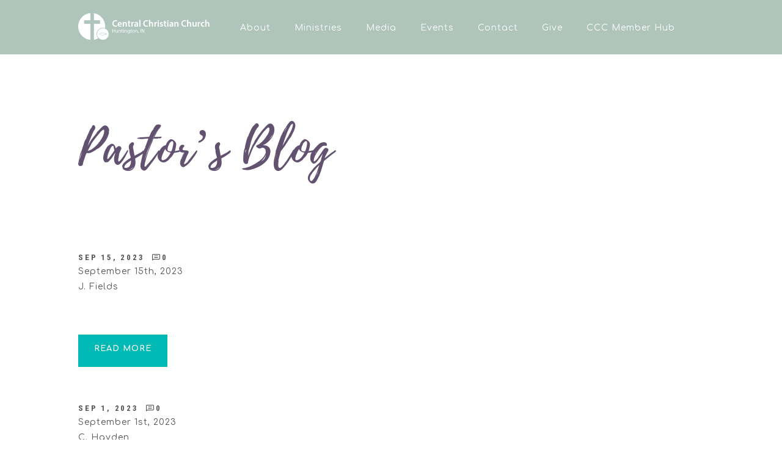

--- FILE ---
content_type: text/html; charset=UTF-8
request_url: https://www.centralchristianhuntington.org/pastors-blog/page/2/
body_size: 27260
content:
<!DOCTYPE html>
<html xmlns="http://www.w3.org/1999/xhtml" lang="en-US">
<head profile="http://gmpg.org/xfn/11">
<meta http-equiv="Content-Type" content="text/html; charset=UTF-8" />
<meta name="viewport" content="width=device-width" />
<meta name="apple-mobile-web-app-capable" content="no" />
<meta name="apple-mobile-web-app-status-bar-style" content="black" />

<title>Pastor&#8217;s Blog &laquo; </title>

	<link rel="apple-touch-icon" href="https://www.centralchristianhuntington.org/hp_wordpress/wp-content/themes/SFWebTemplate/apple-touch-icon.png" />
	<link rel="stylesheet" id="SFstyle" href="https://www.centralchristianhuntington.org/hp_wordpress/wp-content/themes/SFWebTemplate/style.css?ver=8.5.1.11" type="text/css" media="screen" />
<link rel="stylesheet" id="design_css" href="//sftheme.truepath.com/77/77.css" type="text/css" media="screen" />
<link id="mobileSheet" rel="stylesheet" href="https://www.centralchristianhuntington.org/hp_wordpress/wp-content/themes/SFWebTemplate/mobile.css" type="text/css" media="screen" />
<link rel="pingback" href="https://www.centralchristianhuntington.org/hp_wordpress/xmlrpc.php" />

<style>
	body .plFrontPage .SFblank {
	background:#FFF !important;
	background:rgba(255,255,255,0.7) !important;
	}
</style>
<!--[if lte IE 6]>
	<style type="text/css">
		img { behavior: url(https://www.centralchristianhuntington.org/hp_wordpress/wp-content/themes/SFWebTemplate/js/iepngfix.htc) }
	</style> 
<![endif]-->

<meta name='robots' content='max-image-preview:large' />
	<style>img:is([sizes="auto" i], [sizes^="auto," i]) { contain-intrinsic-size: 3000px 1500px }</style>
	<style id="BGbackground"></style><style id="BGcontent"></style><style id="BGnav">
/* Textures used by permission, based on http://subtlepatterns.com*/ body.menuOverflow #main_nav,#main_nav ul.sub-menu, #body_wrapper #header, .top_panel_title .top_panel_title_inner,body.menuDown #body_wrapper > #header,#main_nav ul.children li:hover, #main_nav ul.sub-menu li:hover,.toTop{background:rgb(140,171,157);background:rgba(140,171,157,0.6888887532552084) /*nocover*/ url("https://sftheme.truepath.com/custom/textures/undefined.png") /*nocover*/;filter: progid:DXImageTransform.Microsoft.gradient(GradientType=0,startColorstr='#af8cab9d', endColorstr='#af8cab9d');}.sub-menu:before { display: none }.top_panel_title.title_present { opacity:.9 }</style>
<style id="accentStyle"></style><link rel='dns-prefetch' href='//cdn.ravenjs.com' />
<link href='https://fonts.gstatic.com' crossorigin rel='preconnect' />
<link rel="alternate" type="text/xml" title="Central Christian Church Huntington &raquo; Feed" href="https://www.centralchristianhuntington.org/feed/" />
<link rel="alternate" type="text/xml" title="Central Christian Church Huntington &raquo; Comments Feed" href="https://www.centralchristianhuntington.org/comments/feed/" />
<style></style><script type="text/javascript">
/* <![CDATA[ */
window._wpemojiSettings = {"baseUrl":"https:\/\/s.w.org\/images\/core\/emoji\/15.0.3\/72x72\/","ext":".png","svgUrl":"https:\/\/s.w.org\/images\/core\/emoji\/15.0.3\/svg\/","svgExt":".svg","source":{"concatemoji":"https:\/\/www.centralchristianhuntington.org\/hp_wordpress\/wp-includes\/js\/wp-emoji-release.min.js?ver=6.7.3"}};
/*! This file is auto-generated */
!function(i,n){var o,s,e;function c(e){try{var t={supportTests:e,timestamp:(new Date).valueOf()};sessionStorage.setItem(o,JSON.stringify(t))}catch(e){}}function p(e,t,n){e.clearRect(0,0,e.canvas.width,e.canvas.height),e.fillText(t,0,0);var t=new Uint32Array(e.getImageData(0,0,e.canvas.width,e.canvas.height).data),r=(e.clearRect(0,0,e.canvas.width,e.canvas.height),e.fillText(n,0,0),new Uint32Array(e.getImageData(0,0,e.canvas.width,e.canvas.height).data));return t.every(function(e,t){return e===r[t]})}function u(e,t,n){switch(t){case"flag":return n(e,"\ud83c\udff3\ufe0f\u200d\u26a7\ufe0f","\ud83c\udff3\ufe0f\u200b\u26a7\ufe0f")?!1:!n(e,"\ud83c\uddfa\ud83c\uddf3","\ud83c\uddfa\u200b\ud83c\uddf3")&&!n(e,"\ud83c\udff4\udb40\udc67\udb40\udc62\udb40\udc65\udb40\udc6e\udb40\udc67\udb40\udc7f","\ud83c\udff4\u200b\udb40\udc67\u200b\udb40\udc62\u200b\udb40\udc65\u200b\udb40\udc6e\u200b\udb40\udc67\u200b\udb40\udc7f");case"emoji":return!n(e,"\ud83d\udc26\u200d\u2b1b","\ud83d\udc26\u200b\u2b1b")}return!1}function f(e,t,n){var r="undefined"!=typeof WorkerGlobalScope&&self instanceof WorkerGlobalScope?new OffscreenCanvas(300,150):i.createElement("canvas"),a=r.getContext("2d",{willReadFrequently:!0}),o=(a.textBaseline="top",a.font="600 32px Arial",{});return e.forEach(function(e){o[e]=t(a,e,n)}),o}function t(e){var t=i.createElement("script");t.src=e,t.defer=!0,i.head.appendChild(t)}"undefined"!=typeof Promise&&(o="wpEmojiSettingsSupports",s=["flag","emoji"],n.supports={everything:!0,everythingExceptFlag:!0},e=new Promise(function(e){i.addEventListener("DOMContentLoaded",e,{once:!0})}),new Promise(function(t){var n=function(){try{var e=JSON.parse(sessionStorage.getItem(o));if("object"==typeof e&&"number"==typeof e.timestamp&&(new Date).valueOf()<e.timestamp+604800&&"object"==typeof e.supportTests)return e.supportTests}catch(e){}return null}();if(!n){if("undefined"!=typeof Worker&&"undefined"!=typeof OffscreenCanvas&&"undefined"!=typeof URL&&URL.createObjectURL&&"undefined"!=typeof Blob)try{var e="postMessage("+f.toString()+"("+[JSON.stringify(s),u.toString(),p.toString()].join(",")+"));",r=new Blob([e],{type:"text/javascript"}),a=new Worker(URL.createObjectURL(r),{name:"wpTestEmojiSupports"});return void(a.onmessage=function(e){c(n=e.data),a.terminate(),t(n)})}catch(e){}c(n=f(s,u,p))}t(n)}).then(function(e){for(var t in e)n.supports[t]=e[t],n.supports.everything=n.supports.everything&&n.supports[t],"flag"!==t&&(n.supports.everythingExceptFlag=n.supports.everythingExceptFlag&&n.supports[t]);n.supports.everythingExceptFlag=n.supports.everythingExceptFlag&&!n.supports.flag,n.DOMReady=!1,n.readyCallback=function(){n.DOMReady=!0}}).then(function(){return e}).then(function(){var e;n.supports.everything||(n.readyCallback(),(e=n.source||{}).concatemoji?t(e.concatemoji):e.wpemoji&&e.twemoji&&(t(e.twemoji),t(e.wpemoji)))}))}((window,document),window._wpemojiSettings);
/* ]]> */
</script>
<style>@import "";

	@font-face {
		font-family:'OpenSans-Bold';
		font-style:normal;
		src: url(https://www.centralchristianhuntington.org/hp_wordpress/wp-content/uploads/2014/03/OpenSans-Bold.ttf);
	}
	@font-face {
		font-family:'OpenSans-Light';
		font-style:normal;
		src: url(https://www.centralchristianhuntington.org/hp_wordpress/wp-content/uploads/2014/03/OpenSans-Light.ttf);
	}
	@font-face {
		font-family:'OpenSans-Regular';
		font-style:normal;
		src: url(https://www.centralchristianhuntington.org/hp_wordpress/wp-content/uploads/2014/03/OpenSans-Regular.ttf);
	}</style><link rel="stylesheet" type="text/css" href="https://fonts.googleapis.com/css?family=ABeeZee|Abril+Fatface|Aguafina+Script|Alegreya%3A400%2C700|Alfa+Slab+One|Antic+Didone|Archivo+Narrow%3A400%2C700|Arimo%3A400%2C700|Arvo%3A400%2C700|Bangers|Bevan|Bowlby+One|Cabin%3A400%2C500%2C600%2C700|Cantata+One|Carrois+Gothic|Caudex%3A400%2C700|Cinzel%3A400%2C700|Cinzel+Decorative%3A400%2C700|Codystar%3A300%2C400|Comfortaa%3A300%2C400%2C700|Covered+By+Your+Grace%3A400|Cutive|Dancing+Script%3A400%2C700|Domine%3A400%2C700|Droid+Sans%3A400%2C700|Droid+Serif%3A400%2C700|Englebert|Enriqueta%3A400%2C700|Exo+2%3A300%2C400%2C600%2C700|Fauna+One|Fjalla+One|Gentium+Book+Basic%3A400%2C400italic%2C700|Glegoo%3A400%2C700|Gloria+Hallelujah|Great+Vibes|Gruppo|Hammersmith+One|Holtwood+One+SC|Julius+Sans+One|Jura%3A300%2C400%2C600|Lato%3A300%2C400%2C700|Libre+Baskerville%3A400%2C700|Lobster+Two%3A400%2C400italic%2C700%2C700italic|Lora%3A400%2C700|Maiden+Orange|Merriweather%3A300%2C400%2C700%2C900|Michroma|Montserrat%3A300%2C400%2C700|Nixie+One|Numans|Old+Standard+TT%3A400%2C700|Open+Sans%3A300%2C400%2C600%2C700|Open+Sans+Condensed%3A300%2C300italic%2C700|Oswald%3A300%2C400%2C700|Ovo|Pacifico|Passion+One%3A400%2C700|Permanent+Marker|Playfair+Display%3A400%2C700%2C900|Poiret+One%3A400|Pontano+Sans|Prata|Poppins|PT+Sans+Narrow%3A400%2C700|PT+Serif%3A400%2C700|Questrial|Quicksand%3A400%2C700|Raleway%3A300%2C400%2C600%2C700|Raleway+Dots|Righteous|Roboto%3A300%2C400%2C700|Roboto+Condensed%3A300%2C400%2C700|Roboto+Slab%3A300%2C400%2C700|Rokkitt%3A400%2C700|Sacramento|Sanchez|Sansita+One|Satisfy|Shadows+Into+Light|Sigmar+One|Slabo+13px%3A400|Source+Sans+Pro%3A200%2C300%2C400%2C600%2C700%2C900|Source+Serif+Pro%3A400%2C600%2C700|Ubuntu%3A300%2C400%2C700|Viga|Wire+One"><link rel='stylesheet' id='btnStyle-css' href='https://www.centralchristianhuntington.org/hp_wordpress/wp-content/themes/SFWebTemplate/plugins/Layout/css/linkBtnStyle.css?ver=8.5.1.11' type='text/css' media='all' />
<link rel='stylesheet' id='AnimateCore-css' href='https://www.centralchristianhuntington.org/hp_wordpress/wp-content/themes/SFWebTemplate/plugins/Layout/css/core.animation.min.css?ver=6.7.3' type='text/css' media='all' />
<link rel='stylesheet' id='fontello-css' href='https://www.centralchristianhuntington.org/hp_wordpress/wp-content/themes/SFWebTemplate/plugins/blog/css/css/fontello.css?ver=6.7.3' type='text/css' media='all' />
<style id='wp-emoji-styles-inline-css' type='text/css'>

	img.wp-smiley, img.emoji {
		display: inline !important;
		border: none !important;
		box-shadow: none !important;
		height: 1em !important;
		width: 1em !important;
		margin: 0 0.07em !important;
		vertical-align: -0.1em !important;
		background: none !important;
		padding: 0 !important;
	}
</style>
<link rel='stylesheet' id='wp-block-library-css' href='https://www.centralchristianhuntington.org/hp_wordpress/wp-includes/css/dist/block-library/style.min.css?ver=6.7.3' type='text/css' media='all' />
<link rel='stylesheet' id='fmsform-block-css' href='https://www.centralchristianhuntington.org/hp_wordpress/wp-content/plugins/com.ministrybrands.forms/editor/gutenberg/blocks/fmsform/style.css?ver=1740425336' type='text/css' media='all' />
<link rel='stylesheet' id='prayer-cloud-block-css' href='https://www.centralchristianhuntington.org/hp_wordpress/wp-content/plugins/com.ministrybrands.prayer/editor/gutenberg/blocks/prayer-cloud/style.css?ver=1760037912' type='text/css' media='all' />
<style id='classic-theme-styles-inline-css' type='text/css'>
/*! This file is auto-generated */
.wp-block-button__link{color:#fff;background-color:#32373c;border-radius:9999px;box-shadow:none;text-decoration:none;padding:calc(.667em + 2px) calc(1.333em + 2px);font-size:1.125em}.wp-block-file__button{background:#32373c;color:#fff;text-decoration:none}
</style>
<style id='global-styles-inline-css' type='text/css'>
:root{--wp--preset--aspect-ratio--square: 1;--wp--preset--aspect-ratio--4-3: 4/3;--wp--preset--aspect-ratio--3-4: 3/4;--wp--preset--aspect-ratio--3-2: 3/2;--wp--preset--aspect-ratio--2-3: 2/3;--wp--preset--aspect-ratio--16-9: 16/9;--wp--preset--aspect-ratio--9-16: 9/16;--wp--preset--color--black: #000000;--wp--preset--color--cyan-bluish-gray: #abb8c3;--wp--preset--color--white: #ffffff;--wp--preset--color--pale-pink: #f78da7;--wp--preset--color--vivid-red: #cf2e2e;--wp--preset--color--luminous-vivid-orange: #ff6900;--wp--preset--color--luminous-vivid-amber: #fcb900;--wp--preset--color--light-green-cyan: #7bdcb5;--wp--preset--color--vivid-green-cyan: #00d084;--wp--preset--color--pale-cyan-blue: #8ed1fc;--wp--preset--color--vivid-cyan-blue: #0693e3;--wp--preset--color--vivid-purple: #9b51e0;--wp--preset--gradient--vivid-cyan-blue-to-vivid-purple: linear-gradient(135deg,rgba(6,147,227,1) 0%,rgb(155,81,224) 100%);--wp--preset--gradient--light-green-cyan-to-vivid-green-cyan: linear-gradient(135deg,rgb(122,220,180) 0%,rgb(0,208,130) 100%);--wp--preset--gradient--luminous-vivid-amber-to-luminous-vivid-orange: linear-gradient(135deg,rgba(252,185,0,1) 0%,rgba(255,105,0,1) 100%);--wp--preset--gradient--luminous-vivid-orange-to-vivid-red: linear-gradient(135deg,rgba(255,105,0,1) 0%,rgb(207,46,46) 100%);--wp--preset--gradient--very-light-gray-to-cyan-bluish-gray: linear-gradient(135deg,rgb(238,238,238) 0%,rgb(169,184,195) 100%);--wp--preset--gradient--cool-to-warm-spectrum: linear-gradient(135deg,rgb(74,234,220) 0%,rgb(151,120,209) 20%,rgb(207,42,186) 40%,rgb(238,44,130) 60%,rgb(251,105,98) 80%,rgb(254,248,76) 100%);--wp--preset--gradient--blush-light-purple: linear-gradient(135deg,rgb(255,206,236) 0%,rgb(152,150,240) 100%);--wp--preset--gradient--blush-bordeaux: linear-gradient(135deg,rgb(254,205,165) 0%,rgb(254,45,45) 50%,rgb(107,0,62) 100%);--wp--preset--gradient--luminous-dusk: linear-gradient(135deg,rgb(255,203,112) 0%,rgb(199,81,192) 50%,rgb(65,88,208) 100%);--wp--preset--gradient--pale-ocean: linear-gradient(135deg,rgb(255,245,203) 0%,rgb(182,227,212) 50%,rgb(51,167,181) 100%);--wp--preset--gradient--electric-grass: linear-gradient(135deg,rgb(202,248,128) 0%,rgb(113,206,126) 100%);--wp--preset--gradient--midnight: linear-gradient(135deg,rgb(2,3,129) 0%,rgb(40,116,252) 100%);--wp--preset--font-size--small: 13px;--wp--preset--font-size--medium: 20px;--wp--preset--font-size--large: 36px;--wp--preset--font-size--x-large: 42px;--wp--preset--spacing--20: 0.44rem;--wp--preset--spacing--30: 0.67rem;--wp--preset--spacing--40: 1rem;--wp--preset--spacing--50: 1.5rem;--wp--preset--spacing--60: 2.25rem;--wp--preset--spacing--70: 3.38rem;--wp--preset--spacing--80: 5.06rem;--wp--preset--shadow--natural: 6px 6px 9px rgba(0, 0, 0, 0.2);--wp--preset--shadow--deep: 12px 12px 50px rgba(0, 0, 0, 0.4);--wp--preset--shadow--sharp: 6px 6px 0px rgba(0, 0, 0, 0.2);--wp--preset--shadow--outlined: 6px 6px 0px -3px rgba(255, 255, 255, 1), 6px 6px rgba(0, 0, 0, 1);--wp--preset--shadow--crisp: 6px 6px 0px rgba(0, 0, 0, 1);}:where(.is-layout-flex){gap: 0.5em;}:where(.is-layout-grid){gap: 0.5em;}body .is-layout-flex{display: flex;}.is-layout-flex{flex-wrap: wrap;align-items: center;}.is-layout-flex > :is(*, div){margin: 0;}body .is-layout-grid{display: grid;}.is-layout-grid > :is(*, div){margin: 0;}:where(.wp-block-columns.is-layout-flex){gap: 2em;}:where(.wp-block-columns.is-layout-grid){gap: 2em;}:where(.wp-block-post-template.is-layout-flex){gap: 1.25em;}:where(.wp-block-post-template.is-layout-grid){gap: 1.25em;}.has-black-color{color: var(--wp--preset--color--black) !important;}.has-cyan-bluish-gray-color{color: var(--wp--preset--color--cyan-bluish-gray) !important;}.has-white-color{color: var(--wp--preset--color--white) !important;}.has-pale-pink-color{color: var(--wp--preset--color--pale-pink) !important;}.has-vivid-red-color{color: var(--wp--preset--color--vivid-red) !important;}.has-luminous-vivid-orange-color{color: var(--wp--preset--color--luminous-vivid-orange) !important;}.has-luminous-vivid-amber-color{color: var(--wp--preset--color--luminous-vivid-amber) !important;}.has-light-green-cyan-color{color: var(--wp--preset--color--light-green-cyan) !important;}.has-vivid-green-cyan-color{color: var(--wp--preset--color--vivid-green-cyan) !important;}.has-pale-cyan-blue-color{color: var(--wp--preset--color--pale-cyan-blue) !important;}.has-vivid-cyan-blue-color{color: var(--wp--preset--color--vivid-cyan-blue) !important;}.has-vivid-purple-color{color: var(--wp--preset--color--vivid-purple) !important;}.has-black-background-color{background-color: var(--wp--preset--color--black) !important;}.has-cyan-bluish-gray-background-color{background-color: var(--wp--preset--color--cyan-bluish-gray) !important;}.has-white-background-color{background-color: var(--wp--preset--color--white) !important;}.has-pale-pink-background-color{background-color: var(--wp--preset--color--pale-pink) !important;}.has-vivid-red-background-color{background-color: var(--wp--preset--color--vivid-red) !important;}.has-luminous-vivid-orange-background-color{background-color: var(--wp--preset--color--luminous-vivid-orange) !important;}.has-luminous-vivid-amber-background-color{background-color: var(--wp--preset--color--luminous-vivid-amber) !important;}.has-light-green-cyan-background-color{background-color: var(--wp--preset--color--light-green-cyan) !important;}.has-vivid-green-cyan-background-color{background-color: var(--wp--preset--color--vivid-green-cyan) !important;}.has-pale-cyan-blue-background-color{background-color: var(--wp--preset--color--pale-cyan-blue) !important;}.has-vivid-cyan-blue-background-color{background-color: var(--wp--preset--color--vivid-cyan-blue) !important;}.has-vivid-purple-background-color{background-color: var(--wp--preset--color--vivid-purple) !important;}.has-black-border-color{border-color: var(--wp--preset--color--black) !important;}.has-cyan-bluish-gray-border-color{border-color: var(--wp--preset--color--cyan-bluish-gray) !important;}.has-white-border-color{border-color: var(--wp--preset--color--white) !important;}.has-pale-pink-border-color{border-color: var(--wp--preset--color--pale-pink) !important;}.has-vivid-red-border-color{border-color: var(--wp--preset--color--vivid-red) !important;}.has-luminous-vivid-orange-border-color{border-color: var(--wp--preset--color--luminous-vivid-orange) !important;}.has-luminous-vivid-amber-border-color{border-color: var(--wp--preset--color--luminous-vivid-amber) !important;}.has-light-green-cyan-border-color{border-color: var(--wp--preset--color--light-green-cyan) !important;}.has-vivid-green-cyan-border-color{border-color: var(--wp--preset--color--vivid-green-cyan) !important;}.has-pale-cyan-blue-border-color{border-color: var(--wp--preset--color--pale-cyan-blue) !important;}.has-vivid-cyan-blue-border-color{border-color: var(--wp--preset--color--vivid-cyan-blue) !important;}.has-vivid-purple-border-color{border-color: var(--wp--preset--color--vivid-purple) !important;}.has-vivid-cyan-blue-to-vivid-purple-gradient-background{background: var(--wp--preset--gradient--vivid-cyan-blue-to-vivid-purple) !important;}.has-light-green-cyan-to-vivid-green-cyan-gradient-background{background: var(--wp--preset--gradient--light-green-cyan-to-vivid-green-cyan) !important;}.has-luminous-vivid-amber-to-luminous-vivid-orange-gradient-background{background: var(--wp--preset--gradient--luminous-vivid-amber-to-luminous-vivid-orange) !important;}.has-luminous-vivid-orange-to-vivid-red-gradient-background{background: var(--wp--preset--gradient--luminous-vivid-orange-to-vivid-red) !important;}.has-very-light-gray-to-cyan-bluish-gray-gradient-background{background: var(--wp--preset--gradient--very-light-gray-to-cyan-bluish-gray) !important;}.has-cool-to-warm-spectrum-gradient-background{background: var(--wp--preset--gradient--cool-to-warm-spectrum) !important;}.has-blush-light-purple-gradient-background{background: var(--wp--preset--gradient--blush-light-purple) !important;}.has-blush-bordeaux-gradient-background{background: var(--wp--preset--gradient--blush-bordeaux) !important;}.has-luminous-dusk-gradient-background{background: var(--wp--preset--gradient--luminous-dusk) !important;}.has-pale-ocean-gradient-background{background: var(--wp--preset--gradient--pale-ocean) !important;}.has-electric-grass-gradient-background{background: var(--wp--preset--gradient--electric-grass) !important;}.has-midnight-gradient-background{background: var(--wp--preset--gradient--midnight) !important;}.has-small-font-size{font-size: var(--wp--preset--font-size--small) !important;}.has-medium-font-size{font-size: var(--wp--preset--font-size--medium) !important;}.has-large-font-size{font-size: var(--wp--preset--font-size--large) !important;}.has-x-large-font-size{font-size: var(--wp--preset--font-size--x-large) !important;}
:where(.wp-block-post-template.is-layout-flex){gap: 1.25em;}:where(.wp-block-post-template.is-layout-grid){gap: 1.25em;}
:where(.wp-block-columns.is-layout-flex){gap: 2em;}:where(.wp-block-columns.is-layout-grid){gap: 2em;}
:root :where(.wp-block-pullquote){font-size: 1.5em;line-height: 1.6;}
</style>
<link rel='stylesheet' id='wc-gallery-style-css' href='https://www.centralchristianhuntington.org/hp_wordpress/wp-content/plugins/wc-gallery/includes/css/style.css?ver=1.67' type='text/css' media='all' />
<link rel='stylesheet' id='wc-gallery-popup-style-css' href='https://www.centralchristianhuntington.org/hp_wordpress/wp-content/plugins/wc-gallery/includes/css/magnific-popup.css?ver=1.1.0' type='text/css' media='all' />
<link rel='stylesheet' id='wc-gallery-flexslider-style-css' href='https://www.centralchristianhuntington.org/hp_wordpress/wp-content/plugins/wc-gallery/includes/vendors/flexslider/flexslider.css?ver=2.6.1' type='text/css' media='all' />
<link rel='stylesheet' id='wc-gallery-owlcarousel-style-css' href='https://www.centralchristianhuntington.org/hp_wordpress/wp-content/plugins/wc-gallery/includes/vendors/owlcarousel/assets/owl.carousel.css?ver=2.1.4' type='text/css' media='all' />
<link rel='stylesheet' id='wc-gallery-owlcarousel-theme-style-css' href='https://www.centralchristianhuntington.org/hp_wordpress/wp-content/plugins/wc-gallery/includes/vendors/owlcarousel/assets/owl.theme.default.css?ver=2.1.4' type='text/css' media='all' />
<link rel='stylesheet' id='sf-parallax-css-css' href='https://www.centralchristianhuntington.org/hp_wordpress/wp-content/themes/SFWebTemplate/plugins/Layout/js/parallax/PL.css?ver=8.5.1.11' type='text/css' media='all' />
<link rel='stylesheet' id='sf-wait-spinner-css' href='https://www.centralchristianhuntington.org/hp_wordpress/wp-content/themes/SFWebTemplate/plugins/admin/css/wait-spinner.css?ver=8.5.1.11' type='text/css' media='all' />
<link rel='stylesheet' id='sermoncommon-css' href='https://www.centralchristianhuntington.org/hp_wordpress/wp-content/themes/SFWebTemplate/plugins/sermons/css/sermon.css?ver=8.5.1.11' type='text/css' media='all' />
<link rel='stylesheet' id='sfsermonstyle-css' href='https://www.centralchristianhuntington.org/hp_wordpress/wp-content/themes/SFWebTemplate/plugins/sermons/theme/default.css?ver=8.5.1.11' type='text/css' media='all' />
<link rel='stylesheet' id='sfNinjaCSS-css' href='https://www.centralchristianhuntington.org/hp_wordpress/wp-content/themes/SFWebTemplate/plugins/Layout/css/NinjaAdjustments.css?ver=8.5.1.11' type='text/css' media='all' />
<link rel='stylesheet' id='wc-gallery-simpler-css' href='https://www.centralchristianhuntington.org/hp_wordpress/wp-content/themes/SFWebTemplate/plugins/Layout/css/simple-wc-gallery.css?ver=8.5.1.11' type='text/css' media='all' />
<script type="text/javascript">
	var _gaq = _gaq || [];
	_gaq.push(['sf._setAccount', 'UA-25906680-5'],
		['sf._setDomainName', 'www.centralchristianhuntington.org'],
		['sf._setAllowLinker', true],
		['sf._setCustomVar', 1, 'user', '0', 1],
		['sf._setCustomVar', 2, 'theme', '77', 3],
		['sf._setCustomVar', 3, 'all_posts', '300', 3],
		['sf._setCustomVar', 4, 'imageEditor', '0', 3],
		['sf._setCustomVar', 5, 'plugins', '14', 3],
		['sf._trackPageview']
	);

	(function() {
		var ga = document.createElement('script'); ga.type = 'text/javascript'; ga.async = true;
		ga.src = ('https:' == document.location.protocol ? 'https://ssl' : 'http://www') + '.google-analytics.com/ga.js';
		var s = document.getElementsByTagName('script')[0]; s.parentNode.insertBefore(ga, s);
//		(document.getElementsByTagName('head')[0] || document.getElementsByTagName('body')[0]).appendChild(ga);
	})();
</script>
<script type='text/javascript' src='https://www.centralchristianhuntington.org/hp_wordpress/wp-admin/load-scripts.php?c=gzip&amp;load%5Bchunk_0%5D=jquery-core,jquery-migrate,underscore&amp;ver=6.7.3'></script>
<script type="text/javascript" src="https://www.centralchristianhuntington.org/hp_wordpress/wp-content/themes/SFWebTemplate/js.php?js=plugins/Layout/js/headerpagetheme.js?ver=8.5.1.11" id="HeaderPage-js"></script>
<script type="text/javascript" src="https://www.centralchristianhuntington.org/hp_wordpress/wp-content/themes/SFWebTemplate/js.php?js=plugins/Layout/js/superFishMenu.js?ver=1.7.4" id="FishMenu-js"></script>
<script type="text/javascript" src="https://www.centralchristianhuntington.org/hp_wordpress/wp-content/themes/SFWebTemplate/js.php?js=plugins/Layout/js/superFishMe.js?ver=8.5.1.11" id="SFMenu-js"></script>
<script type="text/javascript" src="https://www.centralchristianhuntington.org/hp_wordpress/wp-content/themes/SFWebTemplate/js.php?js=js/common-noms.js?ver=8.5.1.11" id="SFnonMS-js"></script>
<script type="text/javascript" src="https://www.centralchristianhuntington.org/hp_wordpress/wp-content/themes/SFWebTemplate/js.php?js=js/cycle.js?ver=20130327" id="cycle-js"></script>
<script type="text/javascript" src="https://www.centralchristianhuntington.org/hp_wordpress/wp-content/themes/SFWebTemplate/js.php?js=js/cycle2.plugins.js?ver=20140128" id="cycle-plugins-js"></script>
<script type="text/javascript" id="mediaelement-core-js-before">
/* <![CDATA[ */
var mejsL10n = {"language":"en","strings":{"mejs.download-file":"Download File","mejs.install-flash":"You are using a browser that does not have Flash player enabled or installed. Please turn on your Flash player plugin or download the latest version from https:\/\/get.adobe.com\/flashplayer\/","mejs.fullscreen":"Fullscreen","mejs.play":"Play","mejs.pause":"Pause","mejs.time-slider":"Time Slider","mejs.time-help-text":"Use Left\/Right Arrow keys to advance one second, Up\/Down arrows to advance ten seconds.","mejs.live-broadcast":"Live Broadcast","mejs.volume-help-text":"Use Up\/Down Arrow keys to increase or decrease volume.","mejs.unmute":"Unmute","mejs.mute":"Mute","mejs.volume-slider":"Volume Slider","mejs.video-player":"Video Player","mejs.audio-player":"Audio Player","mejs.captions-subtitles":"Captions\/Subtitles","mejs.captions-chapters":"Chapters","mejs.none":"None","mejs.afrikaans":"Afrikaans","mejs.albanian":"Albanian","mejs.arabic":"Arabic","mejs.belarusian":"Belarusian","mejs.bulgarian":"Bulgarian","mejs.catalan":"Catalan","mejs.chinese":"Chinese","mejs.chinese-simplified":"Chinese (Simplified)","mejs.chinese-traditional":"Chinese (Traditional)","mejs.croatian":"Croatian","mejs.czech":"Czech","mejs.danish":"Danish","mejs.dutch":"Dutch","mejs.english":"English","mejs.estonian":"Estonian","mejs.filipino":"Filipino","mejs.finnish":"Finnish","mejs.french":"French","mejs.galician":"Galician","mejs.german":"German","mejs.greek":"Greek","mejs.haitian-creole":"Haitian Creole","mejs.hebrew":"Hebrew","mejs.hindi":"Hindi","mejs.hungarian":"Hungarian","mejs.icelandic":"Icelandic","mejs.indonesian":"Indonesian","mejs.irish":"Irish","mejs.italian":"Italian","mejs.japanese":"Japanese","mejs.korean":"Korean","mejs.latvian":"Latvian","mejs.lithuanian":"Lithuanian","mejs.macedonian":"Macedonian","mejs.malay":"Malay","mejs.maltese":"Maltese","mejs.norwegian":"Norwegian","mejs.persian":"Persian","mejs.polish":"Polish","mejs.portuguese":"Portuguese","mejs.romanian":"Romanian","mejs.russian":"Russian","mejs.serbian":"Serbian","mejs.slovak":"Slovak","mejs.slovenian":"Slovenian","mejs.spanish":"Spanish","mejs.swahili":"Swahili","mejs.swedish":"Swedish","mejs.tagalog":"Tagalog","mejs.thai":"Thai","mejs.turkish":"Turkish","mejs.ukrainian":"Ukrainian","mejs.vietnamese":"Vietnamese","mejs.welsh":"Welsh","mejs.yiddish":"Yiddish"}};
/* ]]> */
</script>
<script type="text/javascript" src="https://www.centralchristianhuntington.org/hp_wordpress/wp-includes/js/mediaelement/mediaelement-and-player.min.js?ver=4.2.17" id="mediaelement-core-js"></script>
<script type="text/javascript" src="https://www.centralchristianhuntington.org/hp_wordpress/wp-includes/js/mediaelement/mediaelement-migrate.min.js?ver=6.7.3" id="mediaelement-migrate-js"></script>
<script type="text/javascript" id="mediaelement-js-extra">
/* <![CDATA[ */
var _wpmejsSettings = {"pluginPath":"\/hp_wordpress\/wp-includes\/js\/mediaelement\/","classPrefix":"mejs-","stretching":"responsive","audioShortcodeLibrary":"mediaelement","videoShortcodeLibrary":"mediaelement"};
/* ]]> */
</script>
<script type="text/javascript" id="theme_common-js-extra">
/* <![CDATA[ */
var wpbasehome = "https:\/\/www.centralchristianhuntington.org\/hp_wordpress\/wp-content\/uploads\/";
/* ]]> */
</script>
<script type="text/javascript" src="https://www.centralchristianhuntington.org/hp_wordpress/wp-content/themes/SFWebTemplate/js.php?js=js/common.js?ver=8.5.1.11" id="theme_common-js"></script>
<script type="text/javascript" id="raven-js-extra">
/* <![CDATA[ */
var SFSentry = {"init":"https:\/\/1bcd6dc3c3724fbfb4919d29b464574b@sentry.io\/153431","options":{"logger":"Production","whitelistUrls":["https:\/\/www.centralchristianhuntington.org\/hp_wordpress\/wp-content\/themes\/SFWebTemplate","https:\/\/www.centralchristianhuntington.org\/hp_wordpress\/wp-content\/plugins\/com.sharefaith.churchapp"],"ignoreErrors":["Doing our own imageEdit","Cannot read property 'slideCount' of undefined","Unable to get property 'slideCount' of undefined or null reference","undefined is not an object (evaluating 'c.slideCount')","'undefined' is not an object (evaluating 'c.slideCount')","null is not an object (evaluating 'elt.parentNode')"],"includePaths":[]},"user":{"role":null,"id":0}};
/* ]]> */
</script>
<script type="text/javascript" src="https://cdn.ravenjs.com/3.22.4/raven.min.js?ver=3.22" id="raven-js"></script>
<script type="text/javascript" src="https://www.centralchristianhuntington.org/hp_wordpress/wp-content/themes/SFWebTemplate/js.php?js=plugins/reporting/raven.min.js?ver=8.5.1.11" id="ravenCfg-js"></script>
<script type="text/javascript" src="https://www.centralchristianhuntington.org/hp_wordpress/wp-content/themes/SFWebTemplate/js.php?js=plugins/Layout/js/parallax/tubular-video/js/jquery.tubular.1.0.js?ver=8.5.1.11" id="tubular-js"></script>
<script type="text/javascript" src="https://www.centralchristianhuntington.org/hp_wordpress/wp-content/themes/SFWebTemplate/js.php?js=plugins/Layout/js/parallax/waypoints.js?ver=8.5.1.11" id="waypoints-js"></script>
<script type="text/javascript" src="https://www.centralchristianhuntington.org/hp_wordpress/wp-content/themes/SFWebTemplate/js.php?js=plugins/Layout/js/parallax/jquery.overlap.js?ver=8.5.1.11" id="jqOverlap-js"></script>
<script type="text/javascript" src="https://www.centralchristianhuntington.org/hp_wordpress/wp-content/themes/SFWebTemplate/js.php?js=plugins/Layout/js/parallax/PL.js?ver=8.5.1.11" id="sf-parallax-js"></script>
<script type="text/javascript" src="https://www.centralchristianhuntington.org/hp_wordpress/wp-content/themes/SFWebTemplate/js.php?js=plugins/sermons/js/sermons_Common.js?ver=8.5.1.11" id="sf_sermons_common-js"></script>
<script type="text/javascript" src="https://www.centralchristianhuntington.org/hp_wordpress/wp-content/themes/SFWebTemplate/js.php?js=plugins/Layout/js/NinjaAdjustments.js?ver=8.5.1.11" id="sfNinjaDisp-js"></script>
<link rel="https://api.w.org/" href="https://www.centralchristianhuntington.org/wp-json/" /><link rel="alternate" title="JSON" type="application/json" href="https://www.centralchristianhuntington.org/wp-json/wp/v2/pages/7720" /><link rel="EditURI" type="application/rsd+xml" title="RSD" href="https://www.centralchristianhuntington.org/hp_wordpress/xmlrpc.php?rsd" />
<link rel="canonical" href="https://www.centralchristianhuntington.org/pastors-blog/" />
<link rel='shortlink' href='https://www.centralchristianhuntington.org/?p=7720' />
<link rel="alternate" title="oEmbed (JSON)" type="application/json+oembed" href="https://www.centralchristianhuntington.org/wp-json/oembed/1.0/embed?url=https%3A%2F%2Fwww.centralchristianhuntington.org%2Fpastors-blog%2F" />
<link rel="alternate" title="oEmbed (XML)" type="text/xml+oembed" href="https://www.centralchristianhuntington.org/wp-json/oembed/1.0/embed?url=https%3A%2F%2Fwww.centralchristianhuntington.org%2Fpastors-blog%2F&#038;format=xml" />
<!-- Analytics by WP Statistics - https://wp-statistics.com -->
<style id="sermonBG">body div.sermon_playlist.sermon_playlist, body .wp-playlist.wp-audio-playlist{}</style><style type="text/css">.recentcomments a{display:inline !important;padding:0 !important;margin:0 !important;}</style><style id="SF_Font_SiteTitle">#header #logo *{font-family:"Comfortaa"} </style><style id="SF_Font_SiteTitle-weight">#header #logo *{font-weight:400}</style><style id="SF_Font_Nav">body #main_nav li a, body #main_nav li,body #main_nav ul.sub-menu li a,body #main_nav ul.children li a,body.mobileOn .menu_btn .withInner, body.mobileOn .menu_btn .menuWord,body.menuOverflow #main_nav li a,body #main_nav2, #main_nav2 >li, body #main_nav2 li a, body #main_nav2 ul.sub-menu li a,#main_nav,#body_wrapper #header .nav_wrapper:before, #body_wrapper #header #mobile_nav .menu_btn a:before, body #header .search form:after,body #header .search >form:before,.sfPagePrev, .sfPageNext, body .toTop{font-family:"Comfortaa"} body #main_nav li a, body #main_nav li,body #main_nav ul.sub-menu li a,body #main_nav ul.children li a,body.mobileOn .menu_btn .withInner, body.mobileOn .menu_btn .menuWord,body.menuOverflow #main_nav li a,body #main_nav2, #main_nav2 >li, body #main_nav2 li a, body #main_nav2 ul.sub-menu li a,#main_nav,#body_wrapper #header .nav_wrapper:before, #body_wrapper #header #mobile_nav .menu_btn a:before, body #header .search form:after,body #header .search >form:before,.sfPagePrev, .sfPageNext, body .toTop{text-transform:none;}</style><style id="SF_Font_Nav-size">body #main_nav li a, body #main_nav li,body #main_nav ul.sub-menu li a,body #main_nav ul.children li a,body.mobileOn .menu_btn .withInner, body.mobileOn .menu_btn .menuWord,body.menuOverflow #main_nav li a,body #main_nav2, #main_nav2 >li, body #main_nav2 li a, body #main_nav2 ul.sub-menu li a,#main_nav,#body_wrapper #header .nav_wrapper:before, #body_wrapper #header #mobile_nav .menu_btn a:before, body #header .search form:after,body #header .search >form:before,.sfPagePrev, .sfPageNext, body .toTop{font-size:14px;}</style><style id="SF_Font_Nav-color">body #main_nav li a, body #main_nav li,body #main_nav ul.sub-menu li a,body #main_nav ul.children li a,body.mobileOn .menu_btn .withInner, body.mobileOn .menu_btn .menuWord,body.menuOverflow #main_nav li a,body #main_nav2, #main_nav2 >li, body #main_nav2 li a, body #main_nav2 ul.sub-menu li a,#main_nav,#body_wrapper #header .nav_wrapper:before, #body_wrapper #header #mobile_nav .menu_btn a:before, body #header .search form:after,body #header .search >form:before,.sfPagePrev, .sfPageNext, body .toTop{color:#ffffff !important; }body .menu_btn .withInner span,body .menu_btn .withInner span:before,body .menu_btn .withInner span:after{background-color:#ffffff}</style><style id="SF_Font_Nav-weight">body #main_nav li a, body #main_nav li,body #main_nav ul.sub-menu li a,body #main_nav ul.children li a,body.mobileOn .menu_btn .withInner, body.mobileOn .menu_btn .menuWord,body.menuOverflow #main_nav li a,body #main_nav2, #main_nav2 >li, body #main_nav2 li a, body #main_nav2 ul.sub-menu li a,#main_nav,#body_wrapper #header .nav_wrapper:before, #body_wrapper #header #mobile_nav .menu_btn a:before, body #header .search form:after,body #header .search >form:before,.sfPagePrev, .sfPageNext, body .toTop{font-weight:400}</style><style id="SF_Font_BreadcrumbTitle">.top_panel_title .page_title{font-family:"Comfortaa"} </style><style id="SF_Font_BreadcrumbTitle-size">.top_panel_title .page_title{font-size:16px;line-height:25px;}</style><style id="SF_Font_BreadcrumbTitle-weight">.top_panel_title .page_title{font-weight:400}</style><style id="SF_Font_Breadcrumb">.breadcrumbs >a,.breadcrumbs >span{font-family:"Comfortaa"} </style><style id="SF_Font_Breadcrumb-weight">.breadcrumbs >a,.breadcrumbs >span{font-weight:400}</style><style id="SF_Font_Heading">body #content_container h1,body #content_container .entry h1,body.home #content_container h1.posttitle,body #content_container h1.posttitle.posttitle, body.home #content_container h1,
		body .widget h1,
		body .entry h1,body.home h1.posttitle.posttitle,body h1.posttitle.posttitle, body.home h1{font-family:"Playlist"} </style><style id="SF_Font_Heading-size">body #content_container h1,body #content_container .entry h1,body.home #content_container h1.posttitle,body #content_container h1.posttitle.posttitle, body.home #content_container h1,
		body .widget h1,
		body .entry h1,body.home h1.posttitle.posttitle,body h1.posttitle.posttitle, body.home h1{font-size:60px;line-height:96px;}</style><style id="SF_Font_Heading-color">body #content_container h1,body #content_container .entry h1,body.home #content_container h1.posttitle,body #content_container h1.posttitle.posttitle, body.home #content_container h1,
		body .widget h1,
		body .entry h1,body.home h1.posttitle.posttitle,body h1.posttitle.posttitle, body.home h1{color:#625270 !important; border-color:#625270;}</style><style id="SF_Font_Heading-weight">body #content_container h1,body #content_container .entry h1,body.home #content_container h1.posttitle,body #content_container h1.posttitle.posttitle, body.home #content_container h1,
		body .widget h1,
		body .entry h1,body.home h1.posttitle.posttitle,body h1.posttitle.posttitle, body.home h1{font-weight:400}</style><style id="SF_Font_Subheading">body .widget h2,body .widget h3,body .widget h4,body .widget h5,body .widget h6,
		body h2,body h3,body h4,body h5,body h6,
		body .entry h2,body .entry h3,body .entry h4,body .entry h5,body .entry h6,
		body.home h2.posttitle.posttitle,body.home h2,
		.entry .widget.widget h2.widget_title.widget_title,
		.entry .widget.widget h2.widgettitle.widgettitle,
		body h2.posttitle.posttitle, h2.posttitle.posttitle >a,
		body h3.posttitle.posttitle, h3.posttitle.posttitle >a{font-family:"Comfortaa"} </style><style id="SF_Font_Subheading-weight">body .widget h2,body .widget h3,body .widget h4,body .widget h5,body .widget h6,
		body h2,body h3,body h4,body h5,body h6,
		body .entry h2,body .entry h3,body .entry h4,body .entry h5,body .entry h6,
		body.home h2.posttitle.posttitle,body.home h2,
		.entry .widget.widget h2.widget_title.widget_title,
		.entry .widget.widget h2.widgettitle.widgettitle,
		body h2.posttitle.posttitle, h2.posttitle.posttitle >a,
		body h3.posttitle.posttitle, h3.posttitle.posttitle >a{font-weight:400}</style><style id="SF_Font_Paragraph">.entry p, body p, .sflb_section >div, .entry, [contenteditable=true] >div,[contenteditable], ul.widgets{font-family:"Comfortaa"} </style><style id="SF_Font_Paragraph-weight">.entry p, body p, .sflb_section >div, .entry, [contenteditable=true] >div,[contenteditable], ul.widgets{font-weight:400}</style><style id="SF_Font_FooterMenu">#footer_nav a,#footer_nav{font-family:"Comfortaa"} </style><style id="SF_Font_FooterMenu-weight">#footer_nav a,#footer_nav{font-weight:400}</style><style id="SF_Font_Links">[class*=sflb_section] a, .post p>a,.post p>*>a, .page p>a,.page p>*>a, .widget.widget.widget a, body a.more-link, div.post div >a, div.post div>*>a, div.page div > a, #sidebar .widgets a, #footerPage a{font-family:"Comfortaa"} </style><style id="SF_Font_Links-size">[class*=sflb_section] a, .post p>a,.post p>*>a, .page p>a,.page p>*>a, .widget.widget.widget a, body a.more-link, div.post div >a, div.post div>*>a, div.page div > a, #sidebar .widgets a, #footerPage a{font-size:16px;line-height:25px;}</style><style id="SF_Font_Links-color">[class*=sflb_section] a, .post p>a,.post p>*>a, .page p>a,.page p>*>a, .widget.widget.widget a, body a.more-link, div.post div >a, div.post div>*>a, div.page div > a, #sidebar .widgets a, #footerPage a{color:#ffffff ; }</style><style id="SF_Font_Links-weight">[class*=sflb_section] a, .post p>a,.post p>*>a, .page p>a,.page p>*>a, .widget.widget.widget a, body a.more-link, div.post div >a, div.post div>*>a, div.page div > a, #sidebar .widgets a, #footerPage a{font-weight:400}</style><link rel="icon" href="https://www.centralchristianhuntington.org/hp_wordpress/wp-content/uploads/2021/05/CCC-Logo-Redjpg-1871x1871-1-32x32.png" sizes="32x32" />
<link rel="icon" href="https://www.centralchristianhuntington.org/hp_wordpress/wp-content/uploads/2021/05/CCC-Logo-Redjpg-1871x1871-1-192x192.png" sizes="192x192" />
<link rel="apple-touch-icon" href="https://www.centralchristianhuntington.org/hp_wordpress/wp-content/uploads/2021/05/CCC-Logo-Redjpg-1871x1871-1-180x180.png" />
<meta name="msapplication-TileImage" content="https://www.centralchristianhuntington.org/hp_wordpress/wp-content/uploads/2021/05/CCC-Logo-Redjpg-1871x1871-1-270x270.png" />
</head>
<body class="paged page-template-default page page-id-7720 paged-2 page-paged-2 withNavWrap withFootPage headerFixed tiptop noWidgets excerpting showdate showthumbnail-date showcomments thumbLeft mobileOn SFsearchHid"><div id="body_wrapper">
<div id="header">
	<div class="container">
		<style id="customLogo">#logo, #logo * {text-align:left}
			html body #logo >a { display:inline-block;vertical-align:top;
				margin-left:0px;
				margin-top:3px } 				html body.mobileOn #logo >a  { display:inline-block;vertical-align:top;
				margin-left:0px;
				margin-top:3px } </style>
		<h1 id="logo"><a href="https://www.centralchristianhuntington.org/"><img src="https://www.centralchristianhuntington.org/hp_wordpress/wp-content/uploads/2019/01/logo-2x_logo.png" alt="Central Christian Church Huntington"  height="80"  width="214.594" /><input type="hidden" id="theHomeImg" value="https://www.centralchristianhuntington.org/hp_wordpress/wp-content/uploads/2019/01/logo-2x_logo.png"></a></h1>
		<div id="mobile_nav">
			<ul>
				<!-- new menuWord is hidden on newer themes, the empty span is for new menu effect.: -->
				<li class="menu_btn"><a href="#" class="withInner"><span></span><div class="menuWord">MENU</div></a></li>
				<li class="search_btn"><a href="#"></a></li>
			</ul>
		</div>				<div class="post-8094 sfheaderpage type-sfheaderpage status-publish hentry page" id="post-8094" data-url="">
					<div class="entry"><div class="sflb_row sflb_6_6" style="">
<div class="sflb_section" style="">
</div>
<div class="sflb_section" style="">
<div style="text-align: right;"><a href="https://www.facebook.com/SharefaithPage/" target="_blank" rel="noopener noreferrer"><img decoding="async" class="alignnone" alt="social link" width="31" height="31" src="https://sftheme.truepath.com/75/Social_fb.png"></a>&nbsp;<a href="https://twitter.com/sharefaith" target="_blank" rel="noopener noreferrer"><img decoding="async" class="alignnone" alt="social link" width="31" height="31" src="https://sftheme.truepath.com/75/Social_tw.png"></a>&nbsp;<a href="https://www.instagram.com/sharefaith_official/" target="_blank" rel="noopener noreferrer"><img decoding="async" class="alignnone" alt="social link" width="31" height="31" src="https://sftheme.truepath.com/75/Social_ig.png"></a></div>
</div>
</div>
</div>
					<div style="clear:both;height:1px;"></div>
				</div>		<div class="search" >
			<form method="get" action="https://www.centralchristianhuntington.org/"  class="search_form">
				<input type="text" value="" name="s" class="search_inp" placeholder=""/>
				<input type="submit" id="searchsubmit" value="" class="search_subm" />
			</form>
		</div><div class="nav_wrapper"><ul id="main_nav" class="menu"><li id="menu-item-2627" class="menu-item menu-item-type-post_type menu-item-object-page menu-item-has-children menu-item-2627"><a href="https://www.centralchristianhuntington.org/about-us/">About</a>
<ul class="sub-menu">
	<li id="menu-item-2645" class="menu-item menu-item-type-post_type menu-item-object-page menu-item-2645"><a href="https://www.centralchristianhuntington.org/staff-leaders/">Staff &#038; Leaders</a></li>
</ul>
</li>
<li id="menu-item-2655" class="sfHidFront menu-item menu-item-type-post_type menu-item-object-page menu-item-has-children menu-item-2655"><a href="https://www.centralchristianhuntington.org/ministries/">Ministries</a>
<ul class="sub-menu">
	<li id="menu-item-2659" class="menu-item menu-item-type-post_type menu-item-object-page menu-item-2659"><a href="https://www.centralchristianhuntington.org/children-youth/">Children &#038; Youth</a></li>
	<li id="menu-item-2744" class="menu-item menu-item-type-post_type menu-item-object-page menu-item-2744"><a href="https://www.centralchristianhuntington.org/fellowship-care-groups/">Fellowship Groups</a></li>
	<li id="menu-item-8074" class="menu-item menu-item-type-post_type menu-item-object-page menu-item-8074"><a href="https://www.centralchristianhuntington.org/multimedia/">Multimedia</a></li>
</ul>
</li>
<li id="menu-item-8069" class="sfHidFront menu-item menu-item-type-post_type menu-item-object-page current-menu-ancestor current-menu-parent current_page_parent current_page_ancestor menu-item-has-children menu-item-8069"><a href="https://www.centralchristianhuntington.org/media-2/">Media</a>
<ul class="sub-menu">
	<li id="menu-item-7722" class="sfHidFront menu-item menu-item-type-post_type menu-item-object-page current-menu-item page_item page-item-7720 current_page_item menu-item-7722"><a href="https://www.centralchristianhuntington.org/pastors-blog/" aria-current="page">Pastor&#8217;s Blog</a></li>
	<li id="menu-item-7794" class="menu-item menu-item-type-post_type menu-item-object-page menu-item-7794"><a href="https://www.centralchristianhuntington.org/sermons-2/">Sermons</a></li>
	<li id="menu-item-8130" class="menu-item menu-item-type-post_type menu-item-object-page menu-item-8130"><a href="https://www.centralchristianhuntington.org/livestream/">Livestream</a></li>
	<li id="menu-item-2745" class="menu-item menu-item-type-custom menu-item-object-custom menu-item-2745"><a target="_blank" href="https://accounts.rightnow.org/Account/Login?returnUrl=%2Fconnect%2Fauthorize%2Fcallback%3Fclient_id%3Dmedia%26redirect_uri%3Dhttps%253A%252F%252Fwww.rightnowmedia.org%252Fsignin-oidc%26response_type%3Dcode%2520id_token%26scope%3Dopenid%2520email%2520rn.web%26response_mode%3Dform_post%26nonce%3D636831889113528554.ZGJjNjM3MzYtYzdhZi00MGM5LWJiZjMtYmJlYmEyODUwZGIxM2U3MTg2NDYtMTY5Yi00MDRlLTk4NjQtNDJhMDU1ZjU4MzQ4%26state%[base64]%26x-client-SKU%3DID_NETSTANDARD1_4%26x-client-ver%3D5.2.0.0">Right Now Resources</a></li>
</ul>
</li>
<li id="menu-item-8071" class="menu-item menu-item-type-post_type menu-item-object-page menu-item-8071"><a href="https://www.centralchristianhuntington.org/events/">Events</a></li>
<li id="menu-item-7730" class="menu-item menu-item-type-post_type menu-item-object-page menu-item-7730"><a href="https://www.centralchristianhuntington.org/contact-us/">Contact</a></li>
<li id="menu-item-7807" class="menu-item menu-item-type-post_type menu-item-object-page menu-item-7807"><a href="https://www.centralchristianhuntington.org/give/">Give</a></li>
<li id="menu-item-10500" class="menu-item menu-item-type-post_type menu-item-object-page menu-item-10500"><a href="https://www.centralchristianhuntington.org/ccc-member-hub/">CCC Member Hub</a></li>
</ul></div>	</div>
</div>
				<div class="hidden top_panel_title top_panel_style_  scheme_">
				</div><div id="content_container">	<div id="content_container_inner"><div id="content" class="narrowcolumn" role="main">
				<div class="post-7720 page type-page status-publish has-post-thumbnail hentry" id="post-7720">
						<div class="entry" data-title="Pastor&#8217;s Blog">
				<div class="sflb_row sflb_12" style="">
<div class="sflb_section sflb_span12" style="min-height: 119.333px;">
<h1>&nbsp;</h1>
<h1 style="text-align: left;"><span style="font-family: Playlist; color: #625270;"><span style="font-size: 60pt; line-height: 96px;">Pastor&#8217;s Blog</span></span></h1>
<div>&nbsp;</div>
<div>&nbsp;</div>
</div>
</div>
<div class="sflb_row sflb_12" style="">
<div class="sflb_section sflb_span12" style="background-image: url(&quot;https://sftheme.truepath.com/custom/textures/undefined.png&quot;); background-position: initial; background-repeat: initial; background-origin: initial; background-clip: initial; background-color: rgba(105, 7, 64, 0);" data-bgid="">
<div style="text-align: left;">
<div class="innerBlog"><div class="sflb_row"><div class="sflb_section sflb_span12"><div class='post-10630 post type-post status-publish format-standard hentry category-general category-pastors-blog ' id='post-10630'><h2 class="posttitle"><a href="https://www.centralchristianhuntington.org/church-family/" rel="bookmark" title="Permanent Link to Church Family">Church Family</a></h2><p class="postmeta"><span class="postDate"><span class="postedOn">Posted on </span> <b>Sep 15, 2023</b></span><span class="inCategory"> CATEGORIES: <a href="https://www.centralchristianhuntington.org/category/general" title="View all posts in Blog" rel="category tag">General</a>, <a href="https://www.centralchristianhuntington.org/category/pastors-blog" title="View all posts in Blog" rel="category tag">Pastor's Blog</a></span> <span class="tags_bg"></span></span><span class="postComments icon-comment" title="Comments - 0">0</span></p><div class="entry"><div class="sflb_row sflb_12">
<div class="sflb_section sflb_span12" style="">
<div>September 15th, 2023</div>
<div>J. Fields</div>
<div>&nbsp;</div>
<div dir="auto" style="color: #050505; font-size: 15px; font-family: 'Segoe UI Historic', 'Segoe UI', Helvetica, Arial, sans-serif; background-color: #ffffff;"><span style="font-family: Comfortaa; color: rgb(0, 0, 0);">Church family, as most of you know by now, I will soon be leaving Central Christian Church as</span></div>
<div dir="auto" style="color: #050505; font-size: 15px; font-family: 'Segoe UI Historic', 'Segoe UI', Helvetica, Arial, sans-serif; background-color: #ffffff;"><span style="font-family: Comfortaa; color: rgb(0, 0, 0);">your Associate Pastor. These past several years have been remarkable, I have ignited some old</span></div>
<div dir="auto" style="color: #050505; font-size: 15px; font-family: 'Segoe UI Historic', 'Segoe UI', Helvetica, Arial, sans-serif; background-color: #ffffff;"><span style="font-family: Comfortaa; color: rgb(0, 0, 0);">friendships and many new ones, those relationships will forever be in my heart, and our</span></div>
<div dir="auto" style="color: #050505; font-size: 15px; font-family: 'Segoe UI Historic', 'Segoe UI', Helvetica, Arial, sans-serif; background-color: #ffffff;"><span style="font-family: Comfortaa; color: rgb(0, 0, 0);">friendship will not change.</span></div>
<div dir="auto" style="color: #050505; font-size: 15px; font-family: 'Segoe UI Historic', 'Segoe UI', Helvetica, Arial, sans-serif; background-color: #ffffff;"><span style="font-family: Comfortaa; color: rgb(0, 0, 0);">Some may not understand why I’m leaving; they may wonder if something happened or if</span></div>
<div dir="auto" style="color: #050505; font-size: 15px; font-family: 'Segoe UI Historic', 'Segoe UI', Helvetica, Arial, sans-serif; background-color: #ffffff;"><span style="font-family: Comfortaa; color: rgb(0, 0, 0);">everything is okay, the quick answer is everything is great! Central Christian is a healthy and</span></div>
<div dir="auto" style="color: #050505; font-size: 15px; font-family: 'Segoe UI Historic', 'Segoe UI', Helvetica, Arial, sans-serif; background-color: #ffffff;"><span style="font-family: Comfortaa; color: rgb(0, 0, 0);">wonderful church, God is truly moving here, leaders are being produced, deeper relationships</span></div>
<div dir="auto" style="color: #050505; font-size: 15px; font-family: 'Segoe UI Historic', 'Segoe UI', Helvetica, Arial, sans-serif; background-color: #ffffff;"><span style="font-family: Comfortaa; color: rgb(0, 0, 0);">with Jesus Christ are happening, and the Holy Spirit is moving.</span></div>
<div dir="auto" style="color: #050505; font-size: 15px; font-family: 'Segoe UI Historic', 'Segoe UI', Helvetica, Arial, sans-serif; background-color: #ffffff;"><span style="font-family: Comfortaa; color: rgb(0, 0, 0);">This new opportunity for me and my family is exciting but a little bittersweet. Pastor Chris is a</span></div>
<div dir="auto" style="color: #050505; font-size: 15px; font-family: 'Segoe UI Historic', 'Segoe UI', Helvetica, Arial, sans-serif; background-color: #ffffff;"><span style="font-family: Comfortaa; color: rgb(0, 0, 0);">true blessing; He gave me a chance when many others probably wouldn’t have. He poured life</span></div>
<div dir="auto" style="color: #050505; font-size: 15px; font-family: 'Segoe UI Historic', 'Segoe UI', Helvetica, Arial, sans-serif; background-color: #ffffff;"><span style="font-family: Comfortaa; color: rgb(0, 0, 0);">into me, walked beside me, gave me feedback, became a close friend, and even would steal some</span></div>
<div dir="auto" style="color: #050505; font-size: 15px; font-family: 'Segoe UI Historic', 'Segoe UI', Helvetica, Arial, sans-serif; background-color: #ffffff;"><span style="font-family: Comfortaa; color: rgb(0, 0, 0);">of my food when we would have lunch; yes, he likes to eat people&#8217;s food! HaHaHa</span></div>
<div dir="auto" style="color: #050505; font-size: 15px; font-family: 'Segoe UI Historic', 'Segoe UI', Helvetica, Arial, sans-serif; background-color: #ffffff;"><span style="font-family: Comfortaa; color: rgb(0, 0, 0);">I must now walk in this new season that God has been preparing me for. When I look back, I can</span></div>
<div dir="auto" style="color: #050505; font-size: 15px; font-family: 'Segoe UI Historic', 'Segoe UI', Helvetica, Arial, sans-serif; background-color: #ffffff;"><span style="font-family: Comfortaa; color: rgb(0, 0, 0);">now see that each of you was part of God’s amazing plan and for that I’m grateful. I pray for</span></div>
<div dir="auto" style="color: #050505; font-size: 15px; font-family: 'Segoe UI Historic', 'Segoe UI', Helvetica, Arial, sans-serif; background-color: #ffffff;"><span style="font-family: Comfortaa; color: rgb(0, 0, 0);">blessings over Central Christian Church, I know that HUGE things are in store for each of you.</span></div>
<div dir="auto" style="color: #050505; font-size: 15px; font-family: 'Segoe UI Historic', 'Segoe UI', Helvetica, Arial, sans-serif; background-color: #ffffff;"><span style="font-family: Comfortaa; color: rgb(0, 0, 0);">Remember, if there’s anything you may ever need, please reach out anytime.</span></div>
<div dir="auto" style="color: #050505; font-size: 15px; font-family: 'Segoe UI Historic', 'Segoe UI', Helvetica, Arial, sans-serif; background-color: #ffffff;"><span style="font-family: Comfortaa; color: rgb(0, 0, 0);">To the elders, staff, volunteers, congregation, and especially Pastor Chris, thank you from the</span></div>
<div dir="auto" style="color: #050505; font-size: 15px; font-family: 'Segoe UI Historic', 'Segoe UI', Helvetica, Arial, sans-serif; background-color: #ffffff;"><span style="font-family: Comfortaa; color: rgb(0, 0, 0);">bottom of my heart, I love you and I cannot wait to do ministry with you all in some way once</span></div>
<div dir="auto" style="color: #050505; font-size: 15px; font-family: 'Segoe UI Historic', 'Segoe UI', Helvetica, Arial, sans-serif; background-color: #ffffff;"><span style="font-family: Comfortaa; color: rgb(0, 0, 0);">again.</span></div>
<div dir="auto" style="color: #050505; font-size: 15px; font-family: 'Segoe UI Historic', 'Segoe UI', Helvetica, Arial, sans-serif; background-color: #ffffff;"><span style="font-family: Comfortaa; color: rgb(0, 0, 0);">Colossians 3:15-17</span></div>
<div dir="auto" style="color: #050505; font-size: 15px; font-family: 'Segoe UI Historic', 'Segoe UI', Helvetica, Arial, sans-serif; background-color: #ffffff;"><span style="font-family: Comfortaa; color: rgb(0, 0, 0);">And let the peace of Christ rule in your hearts, to which indeed you were called in one body. And</span></div>
<div dir="auto" style="color: #050505; font-size: 15px; font-family: 'Segoe UI Historic', 'Segoe UI', Helvetica, Arial, sans-serif; background-color: #ffffff;"><span style="font-family: Comfortaa; color: rgb(0, 0, 0);">be thankful. Let the word of Christ dwell in you richly, teaching and admonishing one another in</span></div>
<div dir="auto" style="color: #050505; font-size: 15px; font-family: 'Segoe UI Historic', 'Segoe UI', Helvetica, Arial, sans-serif; background-color: #ffffff;"><span style="font-family: Comfortaa; color: rgb(0, 0, 0);">all wisdom, singing psalms and hymns and spiritual songs, with thankfulness in your hearts to</span></div>
<div dir="auto" style="color: #050505; font-size: 15px; font-family: 'Segoe UI Historic', 'Segoe UI', Helvetica, Arial, sans-serif; background-color: #ffffff;"><span style="font-family: Comfortaa; color: rgb(0, 0, 0);">God. And whatever you do, in word or deed, do everything in the name of the Lord Jesus, giving</span></div>
<div dir="auto" style="color: #050505; font-size: 15px; font-family: 'Segoe UI Historic', 'Segoe UI', Helvetica, Arial, sans-serif; background-color: #ffffff;"><span style="font-family: Comfortaa; color: rgb(0, 0, 0);">thanks to God the Father through him.</span></div>
<div dir="auto">&nbsp;</div>
<div dir="auto" style="color: #050505; font-size: 15px; font-family: 'Segoe UI Historic', 'Segoe UI', Helvetica, Arial, sans-serif; background-color: #ffffff;"><span style="font-family: Comfortaa; color: rgb(0, 0, 0);">Blessings!</span></div>
<div dir="auto" style="color: #050505; font-size: 15px; font-family: 'Segoe UI Historic', 'Segoe UI', Helvetica, Arial, sans-serif; background-color: #ffffff;"><span style="font-family: Comfortaa; color: rgb(0, 0, 0);">Jason Fields</span></div>
</div>
</div>
</div><br clear="all" /><a class="more-link rectangle" href="https://www.centralchristianhuntington.org/church-family/">Read more</a><hr /></div><!-- end --></div> </div><div class="sflb_row"><div class="sflb_section sflb_span12"><div class='post-10628 post type-post status-publish format-standard hentry category-general category-pastors-blog ' id='post-10628'><h2 class="posttitle"><a href="https://www.centralchristianhuntington.org/detoxify-pt-2/" rel="bookmark" title="Permanent Link to Detoxify Pt. 2">Detoxify Pt. 2</a></h2><p class="postmeta"><span class="postDate"><span class="postedOn">Posted on </span> <b>Sep 1, 2023</b></span><span class="inCategory"> CATEGORIES: <a href="https://www.centralchristianhuntington.org/category/general" title="View all posts in Blog" rel="category tag">General</a>, <a href="https://www.centralchristianhuntington.org/category/pastors-blog" title="View all posts in Blog" rel="category tag">Pastor's Blog</a></span> <span class="tags_bg"></span></span><span class="postComments icon-comment" title="Comments - 0">0</span></p><div class="entry"><div class="sflb_row sflb_12">
<div class="sflb_section sflb_span12" style="">
<div>September 1st, 2023</div>
<div>C. Hayden</div>
<div>&nbsp;</div>
<div dir="auto" style="color: #050505; font-size: 15px; font-family: 'Segoe UI Historic', 'Segoe UI', Helvetica, Arial, sans-serif; background-color: #ffffff;"><span style="font-family: Comfortaa; color: rgb(0, 0, 0);">Last month we talked about having a toxic atmosphere in an organization and how it is fueled by</span></div>
<div dir="auto" style="color: #050505; font-size: 15px; font-family: 'Segoe UI Historic', 'Segoe UI', Helvetica, Arial, sans-serif; background-color: #ffffff;"><span style="font-family: Comfortaa; color: rgb(0, 0, 0);">toxic behaviors. This month, we want to talk about why people are often toxic and what we can</span></div>
<div dir="auto" style="color: #050505; font-size: 15px; font-family: 'Segoe UI Historic', 'Segoe UI', Helvetica, Arial, sans-serif; background-color: #ffffff;"><span style="font-family: Comfortaa; color: rgb(0, 0, 0);">and should do about it as believer’s in Christ. Why are people toxic? Dr. Gregory Jantz, from the</span></div>
<div dir="auto" style="color: #050505; font-size: 15px; font-family: 'Segoe UI Historic', 'Segoe UI', Helvetica, Arial, sans-serif; background-color: #ffffff;"><span style="font-family: Comfortaa; color: rgb(0, 0, 0);">Renewing Life Center, says that it is usually one or a combination of five different factors</span></div>
<div dir="auto" style="color: #050505; font-size: 15px; font-family: 'Segoe UI Historic', 'Segoe UI', Helvetica, Arial, sans-serif; background-color: #ffffff;"><span style="font-family: Comfortaa; color: rgb(0, 0, 0);">including:</span></div>
<div dir="auto" style="color: #050505; font-size: 15px; font-family: 'Segoe UI Historic', 'Segoe UI', Helvetica, Arial, sans-serif; background-color: #ffffff;"><span style="font-family: Comfortaa; color: rgb(0, 0, 0);">They enjoy it – Some people just like poking at people and stirring up conflict. It is</span></div>
<div dir="auto" style="color: #050505; font-size: 15px; font-family: 'Segoe UI Historic', 'Segoe UI', Helvetica, Arial, sans-serif; background-color: #ffffff;"><span style="font-family: Comfortaa; color: rgb(0, 0, 0);">funny to them to be contrary and they relish in making others uncomfortable. While</span></div>
<div dir="auto" style="color: #050505; font-size: 15px; font-family: 'Segoe UI Historic', 'Segoe UI', Helvetica, Arial, sans-serif; background-color: #ffffff;"><span style="font-family: Comfortaa; color: rgb(0, 0, 0);">they can be funny at first, their behavior gets old and they become toxic. Does not</span></div>
<div dir="auto" style="color: #050505; font-size: 15px; font-family: 'Segoe UI Historic', 'Segoe UI', Helvetica, Arial, sans-serif; background-color: #ffffff;"><span style="font-family: Comfortaa; color: rgb(0, 0, 0);">matter the issue, they occupy the other side of it.</span></div>
<div dir="auto" style="color: #050505; font-size: 15px; font-family: 'Segoe UI Historic', 'Segoe UI', Helvetica, Arial, sans-serif; background-color: #ffffff;"><span style="font-family: Comfortaa; color: rgb(0, 0, 0);">They learned it from their family or others in their life growing up – We often pick up on</span></div>
<div dir="auto" style="color: #050505; font-size: 15px; font-family: 'Segoe UI Historic', 'Segoe UI', Helvetica, Arial, sans-serif; background-color: #ffffff;"><span style="font-family: Comfortaa; color: rgb(0, 0, 0);">behavioral cues from our family, friends or others when growing up. We adopt</span></div>
<div dir="auto" style="color: #050505; font-size: 15px; font-family: 'Segoe UI Historic', 'Segoe UI', Helvetica, Arial, sans-serif; background-color: #ffffff;"><span style="font-family: Comfortaa; color: rgb(0, 0, 0);">behavior from those we were around in our youth whether for good or for bad.</span></div>
<div dir="auto" style="color: #050505; font-size: 15px; font-family: 'Segoe UI Historic', 'Segoe UI', Helvetica, Arial, sans-serif; background-color: #ffffff;"><span style="font-family: Comfortaa; color: rgb(0, 0, 0);">They benefit in some way – Some use toxicity as a tool to get what they want. The</span></div>
<div dir="auto" style="color: #050505; font-size: 15px; font-family: 'Segoe UI Historic', 'Segoe UI', Helvetica, Arial, sans-serif; background-color: #ffffff;"><span style="font-family: Comfortaa; color: rgb(0, 0, 0);">squeaky wheel gets all the grease so to speak. Often, their behavior elicits a</span></div>
<div dir="auto" style="color: #050505; font-size: 15px; font-family: 'Segoe UI Historic', 'Segoe UI', Helvetica, Arial, sans-serif; background-color: #ffffff;"><span style="font-family: Comfortaa; color: rgb(0, 0, 0);">response that gives them an advantage. Often toxic behavior backfires and</span></div>
<div dir="auto" style="color: #050505; font-size: 15px; font-family: 'Segoe UI Historic', 'Segoe UI', Helvetica, Arial, sans-serif; background-color: #ffffff;"><span style="font-family: Comfortaa; color: rgb(0, 0, 0);">gives the person the opposite result.</span></div>
<div dir="auto" style="color: #050505; font-size: 15px; font-family: 'Segoe UI Historic', 'Segoe UI', Helvetica, Arial, sans-serif; background-color: #ffffff;"><span style="font-family: Comfortaa; color: rgb(0, 0, 0);">They never emerged from their emotional adolescence – Their emotional immaturity</span></div>
<div dir="auto" style="color: #050505; font-size: 15px; font-family: 'Segoe UI Historic', 'Segoe UI', Helvetica, Arial, sans-serif; background-color: #ffffff;"><span style="font-family: Comfortaa; color: rgb(0, 0, 0);">comes out in ways that is like what a child would do. They crave attention so, like a</span></div>
<div dir="auto" style="color: #050505; font-size: 15px; font-family: 'Segoe UI Historic', 'Segoe UI', Helvetica, Arial, sans-serif; background-color: #ffffff;"><span style="font-family: Comfortaa; color: rgb(0, 0, 0);">child, act out to get it.</span></div>
<div dir="auto" style="color: #050505; font-size: 15px; font-family: 'Segoe UI Historic', 'Segoe UI', Helvetica, Arial, sans-serif; background-color: #ffffff;"><span style="font-family: Comfortaa; color: rgb(0, 0, 0);">They are compensating from underlying mental and/or emotional issues – Some, if not</span></div>
<div dir="auto" style="color: #050505; font-size: 15px; font-family: 'Segoe UI Historic', 'Segoe UI', Helvetica, Arial, sans-serif; background-color: #ffffff;"><span style="font-family: Comfortaa; color: rgb(0, 0, 0);">many of us, have an emotional or mental issue that manifests itself in ways that may</span></div>
<div dir="auto" style="color: #050505; font-size: 15px; font-family: 'Segoe UI Historic', 'Segoe UI', Helvetica, Arial, sans-serif; background-color: #ffffff;"><span style="font-family: Comfortaa; color: rgb(0, 0, 0);">be offensive to others.</span></div>
<div dir="auto" style="color: #050505; font-size: 15px; font-family: 'Segoe UI Historic', 'Segoe UI', Helvetica, Arial, sans-serif; background-color: #ffffff;"><span style="font-family: Comfortaa; color: rgb(0, 0, 0);">So what is our responsibility when encountering toxic behavior? First, we need to follow the</span></div>
<div dir="auto" style="color: #050505; font-size: 15px; font-family: 'Segoe UI Historic', 'Segoe UI', Helvetica, Arial, sans-serif; background-color: #ffffff;"><span style="font-family: Comfortaa; color: rgb(0, 0, 0);">scriptures as described in Galatians 5:22-23.</span></div>
<div dir="auto" style="color: #050505; font-size: 15px; font-family: 'Segoe UI Historic', 'Segoe UI', Helvetica, Arial, sans-serif; background-color: #ffffff;"><span style="font-family: Comfortaa; color: rgb(0, 0, 0);">Rather than opposing the toxic person with wrath, try loving them and striving to be long-</span></div>
<div dir="auto" style="color: #050505; font-size: 15px; font-family: 'Segoe UI Historic', 'Segoe UI', Helvetica, Arial, sans-serif; background-color: #ffffff;"><span style="font-family: Comfortaa; color: rgb(0, 0, 0);">suffering with joy, peace, gentleness, goodness, kindness. We need to remember that sometimes,</span></div>
<div dir="auto" style="color: #050505; font-size: 15px; font-family: 'Segoe UI Historic', 'Segoe UI', Helvetica, Arial, sans-serif; background-color: #ffffff;"><span style="font-family: Comfortaa; color: rgb(0, 0, 0);">we can be difficult. As God has given us grace, we need to give grace (2 Cor. 9:6-8). Second, set</span></div>
<div dir="auto" style="color: #050505; font-size: 15px; font-family: 'Segoe UI Historic', 'Segoe UI', Helvetica, Arial, sans-serif; background-color: #ffffff;"><span style="font-family: Comfortaa; color: rgb(0, 0, 0);">healthy boundaries. While we need to love all people, we should not allow others to continually</span></div>
<div dir="auto" style="color: #050505; font-size: 15px; font-family: 'Segoe UI Historic', 'Segoe UI', Helvetica, Arial, sans-serif; background-color: #ffffff;"><span style="font-family: Comfortaa; color: rgb(0, 0, 0);">abuse us. Let them know that toxic elements need to stop. What type of boundary depends on</span></div>
<div dir="auto" style="color: #050505; font-size: 15px; font-family: 'Segoe UI Historic', 'Segoe UI', Helvetica, Arial, sans-serif; background-color: #ffffff;"><span style="font-family: Comfortaa; color: rgb(0, 0, 0);">the situation, but give them no place to stifle your joy. Finally, seek guidance from God and a</span></div>
<div dir="auto" style="color: #050505; font-size: 15px; font-family: 'Segoe UI Historic', 'Segoe UI', Helvetica, Arial, sans-serif; background-color: #ffffff;"><span style="font-family: Comfortaa; color: rgb(0, 0, 0);">Godly friend. Make sure you are seeing the situation right. If you are seeing a real problem,</span></div>
<div dir="auto" style="color: #050505; font-size: 15px; font-family: 'Segoe UI Historic', 'Segoe UI', Helvetica, Arial, sans-serif; background-color: #ffffff;"><span style="font-family: Comfortaa; color: rgb(0, 0, 0);">difficult decisions may need to be made. Whether to limit your contact or have no contact at all</span></div>
<div dir="auto" style="color: #050505; font-size: 15px; font-family: 'Segoe UI Historic', 'Segoe UI', Helvetica, Arial, sans-serif; background-color: #ffffff;"><span style="font-family: Comfortaa; color: rgb(0, 0, 0);">may be necessary. Remember Psalm 1:1-3 and Rom 13:10, “Blessed is the one who does not</span></div>
<div dir="auto" style="color: #050505; font-size: 15px; font-family: 'Segoe UI Historic', 'Segoe UI', Helvetica, Arial, sans-serif; background-color: #ffffff;"><span style="font-family: Comfortaa; color: rgb(0, 0, 0);">walk in the counsel of the wicked or stand in the way of sinners or sit with mockers, but whose</span></div>
<div dir="auto" style="color: #050505; font-size: 15px; font-family: 'Segoe UI Historic', 'Segoe UI', Helvetica, Arial, sans-serif; background-color: #ffffff;"><span style="font-family: Comfortaa; color: rgb(0, 0, 0);">delight is in the law of the Lord&#8230;” “Love does no harm to your neighbor. Love fulfills the law.”</span></div>
<div dir="auto">&nbsp;</div>
<div dir="auto" style="color: #050505; font-size: 15px; font-family: 'Segoe UI Historic', 'Segoe UI', Helvetica, Arial, sans-serif; background-color: #ffffff;"><span style="font-family: Comfortaa; color: rgb(0, 0, 0);">May God bless you even more!!</span></div>
<div dir="auto" style="color: #050505; font-size: 15px; font-family: 'Segoe UI Historic', 'Segoe UI', Helvetica, Arial, sans-serif; background-color: #ffffff;"><span style="font-family: Comfortaa; color: rgb(0, 0, 0);">Pastor Chris</span></div>
</div>
</div>
</div><br clear="all" /><a class="more-link rectangle" href="https://www.centralchristianhuntington.org/detoxify-pt-2/">Read more</a><hr /></div><!-- end --></div> </div><div class="sflb_row"><div class="sflb_section sflb_span12"><div class='post-10477 post type-post status-publish format-standard hentry category-general category-pastors-blog ' id='post-10477'><h2 class="posttitle"><a href="https://www.centralchristianhuntington.org/true-love/" rel="bookmark" title="Permanent Link to True Love">True Love</a></h2><p class="postmeta"><span class="postDate"><span class="postedOn">Posted on </span> <b>Aug 15, 2023</b></span><span class="inCategory"> CATEGORIES: <a href="https://www.centralchristianhuntington.org/category/general" title="View all posts in Blog" rel="category tag">General</a>, <a href="https://www.centralchristianhuntington.org/category/pastors-blog" title="View all posts in Blog" rel="category tag">Pastor's Blog</a></span> <span class="tags_bg"></span></span><span class="postComments icon-comment" title="Comments - 0">0</span></p><div class="entry"><div class="sflb_row sflb_12">
<div class="sflb_section sflb_span12" style="">
<div class="" dir="auto">
<div id=":r1c:" class="x1iorvi4 x1pi30zi x1swvt13 xjkvuk6" data-ad-comet-preview="message" data-ad-preview="message">
<div class="x78zum5 xdt5ytf xz62fqu x16ldp7u">
<div class="xu06os2 x1ok221b">
<div class="xdj266r x11i5rnm xat24cr x1mh8g0r x1vvkbs x126k92a">
<div dir="auto"><span style="font-family: Comfortaa; color: rgb(0, 0, 0);">8-15-2023</span></div>
<div dir="auto"><span style="font-family: Comfortaa; color: rgb(0, 0, 0);">J. Fields</span></div>
<div dir="auto">&nbsp;</div>
<div dir="auto"><span style="font-family: Comfortaa; color: rgb(0, 0, 0);">Recently I preached a message on the Ten Commandments and their relevance for today,</span></div>
<div dir="auto"><span style="font-family: Comfortaa; color: rgb(0, 0, 0);">at the end of the message I read what Jesus had to say in Matthew 22; 36 “Teacher, which is the</span></div>
<div dir="auto"><span style="font-family: Comfortaa; color: rgb(0, 0, 0);">most important commandment in the law of Moses?” 37 Jesus replied, “‘You must love</span></div>
<div dir="auto"><span style="font-family: Comfortaa; color: rgb(0, 0, 0);">the L ORD your God with all your heart, all your soul, and all your mind.’ [ e ] 38 This is the first and</span></div>
<div dir="auto"><span style="font-family: Comfortaa; color: rgb(0, 0, 0);">greatest commandment. 39 A second is equally important: ‘Love your neighbor as</span></div>
<div dir="auto"><span style="font-family: Comfortaa; color: rgb(0, 0, 0);">yourself.’ [ f ] 40 The entire law and all the demands of the prophets are based on these two</span></div>
<div dir="auto"><span style="font-family: Comfortaa; color: rgb(0, 0, 0);">commandments.” When Jesus speaks, we should never take it lightly especially when He tells us</span></div>
<div dir="auto"><span style="font-family: Comfortaa; color: rgb(0, 0, 0);">how important this commandment is.</span></div>
<div dir="auto"><span style="font-family: Comfortaa; color: rgb(0, 0, 0);">Every week people are walking into the church that are going through a whole slew of</span></div>
<div dir="auto"><span style="font-family: Comfortaa; color: rgb(0, 0, 0);">things, let&#8217;s be honest, life can be ruthless. I want to hear people say, wow, I was hurting but</span></div>
<div dir="auto"><span style="font-family: Comfortaa; color: rgb(0, 0, 0);">when I walked into the church, I was loved by so many people that my wound was healed.</span></div>
<div dir="auto"><span style="font-family: Comfortaa; color: rgb(0, 0, 0);">There’s not one single person who has it all figured out, everyone one of us is a work in</span></div>
<div dir="auto"><span style="font-family: Comfortaa; color: rgb(0, 0, 0);">progress. In reality, the church is for the broken, the lonely, the hungry, the poor, the rich, the</span></div>
<div dir="auto"><span style="font-family: Comfortaa; color: rgb(0, 0, 0);">joyful, the sick, the sinner, the mature, the healed&#8230; This list could go on and on. We all need</span></div>
<div dir="auto"><span style="font-family: Comfortaa; color: rgb(0, 0, 0);">Jesus, none of us have arrived yet.</span></div>
<div dir="auto"><span style="font-family: Comfortaa; color: rgb(0, 0, 0);">We are called to love God, we do this through surrendering ourselves to Him, by reading</span></div>
<div dir="auto"><span style="font-family: Comfortaa; color: rgb(0, 0, 0);">His Word, through prayer, and by just being “real” with Him. The same is true when loving on</span></div>
<div dir="auto"><span style="font-family: Comfortaa; color: rgb(0, 0, 0);">people; people just want realness, people who are searching for a relationship with Christ, maybe</span></div>
<div dir="auto"><span style="font-family: Comfortaa; color: rgb(0, 0, 0);">they feel “stuck”, or maybe they just want to go deeper in His Word, they want real true</span></div>
<div dir="auto"><span style="font-family: Comfortaa; color: rgb(0, 0, 0);">authentic love, this can and must start through us, the believers. Share the Word of Jesus, love on</span></div>
<div dir="auto"><span style="font-family: Comfortaa; color: rgb(0, 0, 0);">someone, maybe just smile at someone, or better yet live out Jesus in all you do.</span></div>
<div dir="auto"><span style="font-family: Comfortaa; color: rgb(0, 0, 0);">Love God and Love People</span></div>
<div dir="auto">&nbsp;</div>
<div dir="auto"><span style="font-family: Comfortaa; color: rgb(0, 0, 0);">Be Blessed,</span></div>
<div dir="auto"><span style="font-family: Comfortaa; color: rgb(0, 0, 0);">Jason</span></div>
</div>
</div>
</div>
</div>
</div>
<div>
<div class="x8gbvx8 x80vd3b x1q0q8m5 xso031l x8cjs6t x13fuv20 x178xt8z x78zum5 x1q0g3np x1qughib xz9dl7a xn6708d xsag5q8 xpkgp8e x14vqqas">
<div class="x6s0dn4 x78zum5 x1nhvcw1">&nbsp;</div>
</div>
</div>
<div>
<div class="x168nmei x13lgxp2 x30kzoy x9jhf4c x6ikm8r x10wlt62" style="border-radius: 0px 0px 8px 8px;" data-visualcompletion="ignore-dynamic">
<div>
<div>
<div>
<div class="x1n2onr6">
<div class="x6s0dn4 xi81zsa x78zum5 x6prxxf x13a6bvl xvq8zen xdj266r xktsk01 xat24cr x1d52u69 x889kno x4uap5 x1a8lsjc xkhd6sd xdppsyt" style="line-height: 1.3333; color: var(--secondary-text); font-size: 0.9375rem;">
<div class="x9f619 x1n2onr6 x1ja2u2z x78zum5 x2lah0s x1qughib x1qjc9v5 xozqiw3 x1q0g3np xykv574 xbmpl8g x4cne27 xifccgj" style="color: #65676b; font-size: 15px; font-family: Helvetica, Arial, sans-serif; background-color: #ffffff;">&nbsp;</div>
</div>
</div>
</div>
</div>
</div>
</div>
</div>
</div>
</div>
</div><br clear="all" /><a class="more-link rectangle" href="https://www.centralchristianhuntington.org/true-love/">Read more</a><hr /></div><!-- end --></div> </div><div class="sflb_row"><div class="sflb_section sflb_span12"><div class='post-10474 post type-post status-publish format-standard hentry category-general category-pastors-blog ' id='post-10474'><h2 class="posttitle"><a href="https://www.centralchristianhuntington.org/detoxify/" rel="bookmark" title="Permanent Link to Detoxify">Detoxify</a></h2><p class="postmeta"><span class="postDate"><span class="postedOn">Posted on </span> <b>Aug 1, 2023</b></span><span class="inCategory"> CATEGORIES: <a href="https://www.centralchristianhuntington.org/category/general" title="View all posts in Blog" rel="category tag">General</a>, <a href="https://www.centralchristianhuntington.org/category/pastors-blog" title="View all posts in Blog" rel="category tag">Pastor's Blog</a></span> <span class="tags_bg"></span></span><span class="postComments icon-comment" title="Comments - 0">0</span></p><div class="entry"><div class="sflb_row sflb_12">
<div class="sflb_section sflb_span12" style="">
<div dir="auto" style="color: #050505; font-size: 15px; font-family: 'Segoe UI Historic', 'Segoe UI', Helvetica, Arial, sans-serif; background-color: #ffffff;"><span style="font-family: Comfortaa;">8-1-2023</span></div>
<div dir="auto"><span style="color: #050505; font-size: 15px; font-family: Comfortaa; background-color: #ffffff;">C. Hayden</span></div>
<div dir="auto">&nbsp;</div>
<div dir="auto" style="color: #050505; font-size: 15px; font-family: 'Segoe UI Historic', 'Segoe UI', Helvetica, Arial, sans-serif; background-color: #ffffff;"><span style="font-family: Comfortaa;">Our immediate culture, environment, and those around us have a significant influence on how we feel, </span><span style="font-family: Comfortaa;">the way we engage one another, and our state of joy or lack thereof. When those we work with, worship with, live </span><span style="font-family: Comfortaa;">with, and/or play with exude behaviors that are often toxic, those same behaviors can drain the life out of a </span><span style="font-family: Comfortaa;">person, causing them to want to be anywhere else other then the place they are. When we see people move away </span><span style="font-family: Comfortaa;">from us, regardless of the setting, it could be a sign that toxic poison exists. I’m not talking about physical chemical </span><span style="font-family: Comfortaa;">poison. I am referring to the emotional poison that exists when the atmosphere of an environment becomes void</span></div>
<div dir="auto" style="color: #050505; font-size: 15px; font-family: 'Segoe UI Historic', 'Segoe UI', Helvetica, Arial, sans-serif; background-color: #ffffff;"><span style="font-family: Comfortaa;">of the fruit of the Spirit and polluted with selfishness, hate, unnecessary anger, manipulation, controlling, </span><span style="font-family: Comfortaa;">gaslighting, intimidation, untruths/lies, self-absorption, constant drama queen or crisis king, deception, snarky- </span><span style="font-family: Comfortaa;">ness, untoward humor, gossip/backbiting, complaining,</span></div>
<div dir="auto" style="color: #050505; font-size: 15px; font-family: 'Segoe UI Historic', 'Segoe UI', Helvetica, Arial, sans-serif; background-color: #ffffff;"><span style="font-family: Comfortaa;">argumentativeness, jealousy, envy, and the like. These behaviors </span><span style="font-family: Comfortaa;">create an atmosphere that is toxic to those around them. And we </span><span style="font-family: Comfortaa;">all have fallen into the trap of behaving in a manner like this.</span></div>
<div dir="auto">&nbsp;</div>
<div dir="auto" style="color: #050505; font-size: 15px; font-family: 'Segoe UI Historic', 'Segoe UI', Helvetica, Arial, sans-serif; background-color: #ffffff;"><span style="font-family: Comfortaa;">But when it becomes commonplace or the usual </span><span style="font-family: Comfortaa;">modas operandi of a person or organizations culture, it is TOXIC! </span><span style="font-family: Comfortaa;">It is poisonous! And no one wants to be anywhere close to </span><span style="font-family: Comfortaa;">poisonous toxicity.</span></div>
<div dir="auto" style="color: #050505; font-size: 15px; font-family: 'Segoe UI Historic', 'Segoe UI', Helvetica, Arial, sans-serif; background-color: #ffffff;"><span style="font-family: Comfortaa;">Galatians 5:22-23 says, “But the fruit of the Spirit is love,</span></div>
<div dir="auto" style="color: #050505; font-size: 15px; font-family: 'Segoe UI Historic', 'Segoe UI', Helvetica, Arial, sans-serif; background-color: #ffffff;"><span style="font-family: Comfortaa;">joy, peace, patience, kindness, goodness, faithfulness,</span></div>
<div dir="auto" style="color: #050505; font-size: 15px; font-family: 'Segoe UI Historic', 'Segoe UI', Helvetica, Arial, sans-serif; background-color: #ffffff;"><span style="font-family: Comfortaa;">gentleness, self-control; against such there is no law.” </span></div>
<div dir="auto" style="color: #050505; font-size: 15px; font-family: 'Segoe UI Historic', 'Segoe UI', Helvetica, Arial, sans-serif; background-color: #ffffff;"><span style="font-family: Comfortaa;">Now let’s </span><span style="font-family: Comfortaa;">do an exercise. Let us read through that list of the Spirit’s </span><span style="font-family: Comfortaa;">fruit 3 or 4 times. Do you here the words that God is speaking to you. If you have it memorized, close your eyes </span><span style="font-family: Comfortaa;">and repeat the words. Do these scriptures describe the environment you are currently in? Does the culture and</span></div>
<div dir="auto" style="color: #050505; font-size: 15px; font-family: 'Segoe UI Historic', 'Segoe UI', Helvetica, Arial, sans-serif; background-color: #ffffff;"><span style="font-family: Comfortaa;">atmosphere where you live exude the fruit of the Spirit? Do you give off a vibe that causes others to feel and sense </span><span style="font-family: Comfortaa;">these qualities? Or would your environment or example be described by many as toxic?</span></div>
<div dir="auto">&nbsp;</div>
<div dir="auto" style="color: #050505; font-size: 15px; font-family: 'Segoe UI Historic', 'Segoe UI', Helvetica, Arial, sans-serif; background-color: #ffffff;"><span style="font-family: Comfortaa;">Ephesians 4:29-32 says, “(29) Let no corrupt communication proceed out of your mouth, but what is good</span></div>
<div dir="auto" style="color: #050505; font-size: 15px; font-family: 'Segoe UI Historic', 'Segoe UI', Helvetica, Arial, sans-serif; background-color: #ffffff;"><span style="font-family: Comfortaa;">for necessary edification, that it may impart grace to the hearers. (30) And do not grieve the Holy Spirit&#8230;(31) Let all</span></div>
<div dir="auto" style="color: #050505; font-size: 15px; font-family: 'Segoe UI Historic', 'Segoe UI', Helvetica, Arial, sans-serif; background-color: #ffffff;"><span style="font-family: Comfortaa;">bitterness, wrath, anger, clamor, and evil speaking be put away from you, with all malice. (32) And be kind to one</span></div>
<div dir="auto" style="color: #050505; font-size: 15px; font-family: 'Segoe UI Historic', 'Segoe UI', Helvetica, Arial, sans-serif; background-color: #ffffff;"><span style="font-family: Comfortaa;">another, tenderhearted, forgiving one another, even as Christ forgave you.” </span></div>
<div dir="auto">&nbsp;</div>
<div dir="auto" style="color: #050505; font-size: 15px; font-family: 'Segoe UI Historic', 'Segoe UI', Helvetica, Arial, sans-serif; background-color: #ffffff;"><span style="font-family: Comfortaa;">Now if you are a generally toxic </span><span style="font-family: Comfortaa;">person, you may not realize you are being toxic or may not care. But God sees are communication, and it matters </span><span style="font-family: Comfortaa;">to Him. Toxicity in an organization will absolutely kill it. Whether in a Church or in a person’s home, we should </span><span style="font-family: Comfortaa;">always be displaying the fruit of the Spirit, not the poison that originates with the devil and is so destructive in the</span></div>
<div dir="auto" style="color: #050505; font-size: 15px; font-family: 'Segoe UI Historic', 'Segoe UI', Helvetica, Arial, sans-serif; background-color: #ffffff;"><span style="font-family: Comfortaa;">world. Toxic behavior repels people. The fruit of the Spirit, will draw them.</span></div>
<div dir="auto">&nbsp;</div>
<div dir="auto" style="color: #050505; font-size: 15px; font-family: 'Segoe UI Historic', 'Segoe UI', Helvetica, Arial, sans-serif; background-color: #ffffff;"><span style="font-family: Comfortaa;">May God bless you even more!!</span></div>
<div dir="auto" style="color: #050505; font-size: 15px; font-family: 'Segoe UI Historic', 'Segoe UI', Helvetica, Arial, sans-serif; background-color: #ffffff;"><span style="font-family: Comfortaa;">Pastor Chris</span></div>
</div>
</div>
</div><br clear="all" /><a class="more-link rectangle" href="https://www.centralchristianhuntington.org/detoxify/">Read more</a><hr /></div><!-- end --></div> </div><div class="sflb_row"><div class="sflb_section sflb_span12"><div class='post-10471 post type-post status-publish format-standard hentry category-general category-pastors-blog ' id='post-10471'><h2 class="posttitle"><a href="https://www.centralchristianhuntington.org/do-you-hear-him/" rel="bookmark" title="Permanent Link to Do You Hear Him?">Do You Hear Him?</a></h2><p class="postmeta"><span class="postDate"><span class="postedOn">Posted on </span> <b>Jul 15, 2023</b></span><span class="inCategory"> CATEGORIES: <a href="https://www.centralchristianhuntington.org/category/general" title="View all posts in Blog" rel="category tag">General</a>, <a href="https://www.centralchristianhuntington.org/category/pastors-blog" title="View all posts in Blog" rel="category tag">Pastor's Blog</a></span> <span class="tags_bg"></span></span><span class="postComments icon-comment" title="Comments - 0">0</span></p><div class="entry"><div class="sflb_row sflb_12">
<div class="sflb_section sflb_span12" style="">
<div>7-15-2023</div>
<div>J. Fields</div>
<div>&nbsp;</div>
<div>Recently Pastor Greg Laurie whom the movie Jesus Revolution was based, held his annual crusade in California, there were thousands in attendance and hundreds of salvations and re-dedications during the two-day crusade. Along with some powerful preaching of the Word, there was some dynamic worship by some of the world&#8217;s most recognized musicians such as Chris Tomlin and Michael W. Smith. Even though our world is a mess it was refreshing to see so many people on fire for a mighty move of God!</div>
<div>&nbsp;</div>
<div>I&#8217;ve been reading and listening about the craziness going on in the world, let&#8217;s just be &#8220;real&#8221;, there&#8217;s no pastor, no politician, nor any domination that can fix it, what the world needs is a true encounter with Jesus. Over the past several months many of us watched the Jesus Revolution movie, there have been revivals breaking out throughout college campuses, church attendance is creeping back up; people are looking for authenticity &#8212; No more church as usual where we come in and sing 3 songs, hear a 15-minute message and then leave until next Sunday, people want the presence of God, they want a church who doesn&#8217;t mind &#8220;getting dirty&#8221;.</div>
<div>&nbsp;</div>
<div>Folks, I don&#8217;t know about you but I don&#8217;t want to play church, the reason I&#8217;ve enjoyed CCC is that Pastor Chris brings truth, the &#8220;church&#8221; is hungry for going deeper, our elders and leadership are &#8220;all-in&#8221;, let me ask this&#8230;What could happen right here in little ole Huntington if 75% of every church attendee stood up and declared that it&#8217;s time to take our city back, it&#8217;s time to start living once again as One Nation under God, it&#8217;s time to open our doors as a hospital for the hurting, can you imagine the incredible move of God that will sweep our Nation.</div>
<div>&nbsp;</div>
<div>We are the church, if we want to see &#8220;real&#8221; change it starts with us. God is moving here at CCC, and we are just starting to see a bit of His goodness. God is truly on the move. If you are interested in getting involved, we have numerous small groups meeting, Bible studies taking place, men&#8217;s and women&#8217;s ministries, and many areas where we need servants. There are many ways you can go deeper, wherever you are called make sure to get ready because God is taking us deeper into His presence.</div>
<div>&nbsp;</div>
<div>John 10:27 &#8211; &#8220;My sheep hear my voice, and I know them, and they follow me.&#8221;</div>
<div>&nbsp;</div>
<div>Blessings,</div>
<div>Pastor Jason</div>
</div>
</div>
</div><br clear="all" /><a class="more-link rectangle" href="https://www.centralchristianhuntington.org/do-you-hear-him/">Read more</a><hr /></div><!-- end --></div> </div><div class="sflb_row"><div class="sflb_section sflb_span12"><div class='post-10465 post type-post status-publish format-standard hentry category-general category-pastors-blog ' id='post-10465'><h2 class="posttitle"><a href="https://www.centralchristianhuntington.org/when-things-are-going-great/" rel="bookmark" title="Permanent Link to When Things Are Going Great!">When Things Are Going Great!</a></h2><p class="postmeta"><span class="postDate"><span class="postedOn">Posted on </span> <b>Jul 1, 2023</b></span><span class="inCategory"> CATEGORIES: <a href="https://www.centralchristianhuntington.org/category/general" title="View all posts in Blog" rel="category tag">General</a>, <a href="https://www.centralchristianhuntington.org/category/pastors-blog" title="View all posts in Blog" rel="category tag">Pastor's Blog</a></span> <span class="tags_bg"></span></span><span class="postComments icon-comment" title="Comments - 0">0</span></p><div class="entry"><div class="sflb_row sflb_12">
<div class="sflb_section sflb_span12" style="">
<div dir="auto"><span style="font-size: 12pt; line-height: 19px; font-family: Comfortaa; color: rgb(0, 0, 0);">7-1-2023</span></div>
<div dir="auto" style="color: #050505; font-size: 15px; font-family: 'Segoe UI Historic', 'Segoe UI', Helvetica, Arial, sans-serif; background-color: #ffffff;"><span style="background-color: rgb(255, 255, 255); font-size: 12pt; line-height: 19px; font-family: Comfortaa; color: rgb(0, 0, 0);">C. Hayden</span></div>
<div dir="auto">&nbsp;</div>
<div dir="auto" style="color: #050505; font-size: 15px; font-family: 'Segoe UI Historic', 'Segoe UI', Helvetica, Arial, sans-serif; background-color: #ffffff;"><span style="font-size: 12pt; line-height: 19px; font-family: Comfortaa; color: rgb(0, 0, 0);">It has been a great month for Central Christian Church as we have been filled to the brim with new and</span></div>
<div dir="auto" style="color: #050505; font-size: 15px; font-family: 'Segoe UI Historic', 'Segoe UI', Helvetica, Arial, sans-serif; background-color: #ffffff;"><span style="font-size: 12pt; line-height: 19px; font-family: Comfortaa; color: rgb(0, 0, 0);">wonderful Spirit-filled events. The renovated sanctuary has been opened and the worship has been “stellar.” That</span></div>
<div dir="auto" style="color: #050505; font-size: 15px; font-family: 'Segoe UI Historic', 'Segoe UI', Helvetica, Arial, sans-serif; background-color: #ffffff;"><span style="font-size: 12pt; line-height: 19px; font-family: Comfortaa; color: rgb(0, 0, 0);">reminds me of our “Stellar” Vacation Bible School which was a stellar success as many people volunteered to</span></div>
<div dir="auto" style="color: #050505; font-size: 15px; font-family: 'Segoe UI Historic', 'Segoe UI', Helvetica, Arial, sans-serif; background-color: #ffffff;"><span style="font-size: 12pt; line-height: 19px; font-family: Comfortaa; color: rgb(0, 0, 0);">minister to a great group of young attendees. The renovated sanctuary opened to several new baptisms the first</span></div>
<div dir="auto" style="color: #050505; font-size: 15px; font-family: 'Segoe UI Historic', 'Segoe UI', Helvetica, Arial, sans-serif; background-color: #ffffff;"><span style="font-size: 12pt; line-height: 19px; font-family: Comfortaa; color: rgb(0, 0, 0);">Sunday, 2 new baby dedications the second Sunday, requests for new member inductions, a wonderful Father’s</span></div>
<div dir="auto" style="color: #050505; font-size: 15px; font-family: 'Segoe UI Historic', 'Segoe UI', Helvetica, Arial, sans-serif; background-color: #ffffff;"><span style="font-size: 12pt; line-height: 19px; font-family: Comfortaa; color: rgb(0, 0, 0);">Day celebration, and a growing Church. These are all physical</span></div>
<div dir="auto" style="color: #050505; font-size: 15px; font-family: 'Segoe UI Historic', 'Segoe UI', Helvetica, Arial, sans-serif; background-color: #ffffff;"><span style="font-size: 12pt; line-height: 19px; font-family: Comfortaa; color: rgb(0, 0, 0);">manifestations of our Father God working, God the Holy Spirit moving,</span></div>
<div dir="auto" style="color: #050505; font-size: 15px; font-family: 'Segoe UI Historic', 'Segoe UI', Helvetica, Arial, sans-serif; background-color: #ffffff;"><span style="font-size: 12pt; line-height: 19px; font-family: Comfortaa; color: rgb(0, 0, 0);">and the presence of God the Son among His Church. So let’s</span></div>
<div dir="auto" style="color: #050505; font-size: 15px; font-family: 'Segoe UI Historic', 'Segoe UI', Helvetica, Arial, sans-serif; background-color: #ffffff;"><span style="font-size: 12pt; line-height: 19px; font-family: Comfortaa; color: rgb(0, 0, 0);">celebrate! Thank You Lord Jesus!</span></div>
<div dir="auto" style="color: #050505; font-size: 15px; font-family: 'Segoe UI Historic', 'Segoe UI', Helvetica, Arial, sans-serif; background-color: #ffffff;"><span style="font-size: 12pt; line-height: 19px; font-family: Comfortaa; color: rgb(0, 0, 0);">Even when seeing God do great things in our midst, we need to</span></div>
<div dir="auto" style="color: #050505; font-size: 15px; font-family: 'Segoe UI Historic', 'Segoe UI', Helvetica, Arial, sans-serif; background-color: #ffffff;"><span style="font-size: 12pt; line-height: 19px; font-family: Comfortaa; color: rgb(0, 0, 0);">always remain cognizant of how much the devil hates seeing the</span></div>
<div dir="auto" style="color: #050505; font-size: 15px; font-family: 'Segoe UI Historic', 'Segoe UI', Helvetica, Arial, sans-serif; background-color: #ffffff;"><span style="font-size: 12pt; line-height: 19px; font-family: Comfortaa; color: rgb(0, 0, 0);">Church walk in victory. The Epistle of 1 Peter, chapter 5:8, Amplified</span></div>
<div dir="auto" style="color: #050505; font-size: 15px; font-family: 'Segoe UI Historic', 'Segoe UI', Helvetica, Arial, sans-serif; background-color: #ffffff;"><span style="font-size: 12pt; line-height: 19px; font-family: Comfortaa; color: rgb(0, 0, 0);">version, says this, “Be well balanced (temperate, sober of mind), be</span></div>
<div dir="auto" style="color: #050505; font-size: 15px; font-family: 'Segoe UI Historic', 'Segoe UI', Helvetica, Arial, sans-serif; background-color: #ffffff;"><span style="font-size: 12pt; line-height: 19px; font-family: Comfortaa; color: rgb(0, 0, 0);">vigilant and cautious at all times; for that enemy of yours, the devil, roams</span></div>
<div dir="auto" style="color: #050505; font-size: 15px; font-family: 'Segoe UI Historic', 'Segoe UI', Helvetica, Arial, sans-serif; background-color: #ffffff;"><span style="font-size: 12pt; line-height: 19px; font-family: Comfortaa; color: rgb(0, 0, 0);">around like a roaring lion [in fierce hunger], seeking someone to seize</span></div>
<div dir="auto" style="color: #050505; font-size: 15px; font-family: 'Segoe UI Historic', 'Segoe UI', Helvetica, Arial, sans-serif; background-color: #ffffff;"><span style="font-size: 12pt; line-height: 19px; font-family: Comfortaa; color: rgb(0, 0, 0);">upon and devour.” Satan is always waiting and watching, looking to find a crack in the Churches’ armor that he</span></div>
<div dir="auto" style="color: #050505; font-size: 15px; font-family: 'Segoe UI Historic', 'Segoe UI', Helvetica, Arial, sans-serif; background-color: #ffffff;"><span style="font-size: 12pt; line-height: 19px; font-family: Comfortaa; color: rgb(0, 0, 0);">might exploit, utilizing our lack of vigilance to his advantage. It is in good times that we often take our eyes off the</span></div>
<div dir="auto" style="color: #050505; font-size: 15px; font-family: 'Segoe UI Historic', 'Segoe UI', Helvetica, Arial, sans-serif; background-color: #ffffff;"><span style="font-size: 12pt; line-height: 19px; font-family: Comfortaa; color: rgb(0, 0, 0);">Lord and on to ourselves, forgetting that it is our wonderful God who blesses us with all spiritual blessings in</span></div>
<div dir="auto" style="color: #050505; font-size: 15px; font-family: 'Segoe UI Historic', 'Segoe UI', Helvetica, Arial, sans-serif; background-color: #ffffff;"><span style="font-size: 12pt; line-height: 19px; font-family: Comfortaa; color: rgb(0, 0, 0);">heavenly places (Ephesians 1:3).</span></div>
<div dir="auto" style="color: #050505; font-size: 15px; font-family: 'Segoe UI Historic', 'Segoe UI', Helvetica, Arial, sans-serif; background-color: #ffffff;"><span style="font-size: 12pt; line-height: 19px; font-family: Comfortaa; color: rgb(0, 0, 0);">With this in mind, we should continue to expect to see God at work, bringing people to Christ, growing</span></div>
<div dir="auto" style="color: #050505; font-size: 15px; font-family: 'Segoe UI Historic', 'Segoe UI', Helvetica, Arial, sans-serif; background-color: #ffffff;"><span style="font-size: 12pt; line-height: 19px; font-family: Comfortaa; color: rgb(0, 0, 0);">them up in the Lord’s glorious liberty, and training the body of Christ for His purposes. And this we will always</span></div>
<div dir="auto" style="color: #050505; font-size: 15px; font-family: 'Segoe UI Historic', 'Segoe UI', Helvetica, Arial, sans-serif; background-color: #ffffff;"><span style="font-size: 12pt; line-height: 19px; font-family: Comfortaa; color: rgb(0, 0, 0);">celebrate. At the same time, Satan likes to catch God’s people off guard as he did the nation of Israel who lost their</span></div>
<div dir="auto" style="color: #050505; font-size: 15px; font-family: 'Segoe UI Historic', 'Segoe UI', Helvetica, Arial, sans-serif; background-color: #ffffff;"><span style="font-size: 12pt; line-height: 19px; font-family: Comfortaa; color: rgb(0, 0, 0);">spiritual fervor after receiving the blessing. So let us continue to put on the armor of guard as instructed in Ephesians</span></div>
<div dir="auto" style="color: #050505; font-size: 15px; font-family: 'Segoe UI Historic', 'Segoe UI', Helvetica, Arial, sans-serif; background-color: #ffffff;"><span style="font-size: 12pt; line-height: 19px; font-family: Comfortaa; color: rgb(0, 0, 0);">6, knowing that we still are at war with principalities, powers and the rulers of the darkness of this age, against</span></div>
<div dir="auto" style="color: #050505; font-size: 15px; font-family: 'Segoe UI Historic', 'Segoe UI', Helvetica, Arial, sans-serif; background-color: #ffffff;"><span style="font-size: 12pt; line-height: 19px; font-family: Comfortaa; color: rgb(0, 0, 0);">spiritual wicked forces in heavenly realms (Ephesians 6:10-12). Continue in God’s Word and in prayer.</span></div>
<div dir="auto">&nbsp;</div>
<div dir="auto" style="color: #050505; font-size: 15px; font-family: 'Segoe UI Historic', 'Segoe UI', Helvetica, Arial, sans-serif; background-color: #ffffff;"><span style="font-size: 12pt; line-height: 19px; font-family: Comfortaa; color: rgb(0, 0, 0);">May God bless you even more!!</span></div>
<div dir="auto" style="color: #050505; font-size: 15px; font-family: 'Segoe UI Historic', 'Segoe UI', Helvetica, Arial, sans-serif; background-color: #ffffff;"><span style="font-size: 12pt; line-height: 19px; font-family: Comfortaa; color: rgb(0, 0, 0);">Pastor Chris</span></div>
</div>
</div>
</div><br clear="all" /><a class="more-link rectangle" href="https://www.centralchristianhuntington.org/when-things-are-going-great/">Read more</a><hr /></div><!-- end --></div> </div><div class="sflb_row"><div class="sflb_section sflb_span12"><div class='post-10463 post type-post status-publish format-standard hentry category-general category-pastors-blog ' id='post-10463'><h2 class="posttitle"><a href="https://www.centralchristianhuntington.org/join-team-jesus/" rel="bookmark" title="Permanent Link to Join Team Jesus!">Join Team Jesus!</a></h2><p class="postmeta"><span class="postDate"><span class="postedOn">Posted on </span> <b>Jun 15, 2023</b></span><span class="inCategory"> CATEGORIES: <a href="https://www.centralchristianhuntington.org/category/general" title="View all posts in Blog" rel="category tag">General</a>, <a href="https://www.centralchristianhuntington.org/category/pastors-blog" title="View all posts in Blog" rel="category tag">Pastor's Blog</a></span> <span class="tags_bg"></span></span><span class="postComments icon-comment" title="Comments - 0">0</span></p><div class="entry"><div class="sflb_row sflb_12">
<div class="sflb_section sflb_span12" style="">
<div dir="auto"><span style="font-size: 12pt; line-height: 19px; font-family: Comfortaa; color: rgb(0, 0, 0);">6-15-2023</span></div>
<div dir="auto"><span style="font-size: 12pt; line-height: 19px; font-family: Comfortaa; color: rgb(0, 0, 0);">J. Fields</span></div>
<div dir="auto">&nbsp;</div>
<div dir="auto" style="color: #050505; font-size: 15px; font-family: 'Segoe UI Historic', 'Segoe UI', Helvetica, Arial, sans-serif; background-color: #ffffff;"><span style="font-size: 12pt; line-height: 19px; font-family: Comfortaa; color: rgb(0, 0, 0);">Wow, the past few weeks have been active here at the church; we have been busy between</span></div>
<div dir="auto" style="color: #050505; font-size: 15px; font-family: 'Segoe UI Historic', 'Segoe UI', Helvetica, Arial, sans-serif; background-color: #ffffff;"><span style="font-size: 12pt; line-height: 19px; font-family: Comfortaa; color: rgb(0, 0, 0);">moving back into the sanctuary, moving up Sunday, baptisms, graduations, VBS, and child</span></div>
<div dir="auto" style="color: #050505; font-size: 15px; font-family: 'Segoe UI Historic', 'Segoe UI', Helvetica, Arial, sans-serif; background-color: #ffffff;"><span style="font-size: 12pt; line-height: 19px; font-family: Comfortaa; color: rgb(0, 0, 0);">dedication. While we have all been busy it’s been a good busy, we’ve been doing ministry.</span></div>
<div dir="auto" style="color: #050505; font-size: 15px; font-family: 'Segoe UI Historic', 'Segoe UI', Helvetica, Arial, sans-serif; background-color: #ffffff;"><span style="font-size: 12pt; line-height: 19px; font-family: Comfortaa; color: rgb(0, 0, 0);">Anytime you see people getting baptized, parents dedicating their children, or you see people at</span></div>
<div dir="auto" style="color: #050505; font-size: 15px; font-family: 'Segoe UI Historic', 'Segoe UI', Helvetica, Arial, sans-serif; background-color: #ffffff;"><span style="font-size: 12pt; line-height: 19px; font-family: Comfortaa; color: rgb(0, 0, 0);">the altar praying, you know that God is moving.</span></div>
<div dir="auto" style="color: #050505; font-size: 15px; font-family: 'Segoe UI Historic', 'Segoe UI', Helvetica, Arial, sans-serif; background-color: #ffffff;"><span style="font-size: 12pt; line-height: 19px; font-family: Comfortaa; color: rgb(0, 0, 0);">God is truly at work here at Central Christian Church, but we must ponder how we can stay on</span></div>
<div dir="auto" style="color: #050505; font-size: 15px; font-family: 'Segoe UI Historic', 'Segoe UI', Helvetica, Arial, sans-serif; background-color: #ffffff;"><span style="font-size: 12pt; line-height: 19px; font-family: Comfortaa; color: rgb(0, 0, 0);">the right track, especially when the world is going in a different direction. The thing I’m</span></div>
<div dir="auto" style="color: #050505; font-size: 15px; font-family: 'Segoe UI Historic', 'Segoe UI', Helvetica, Arial, sans-serif; background-color: #ffffff;"><span style="font-size: 12pt; line-height: 19px; font-family: Comfortaa; color: rgb(0, 0, 0);">comfortable with is that we have a great leadership team in place, between Pastor Chris and our</span></div>
<div dir="auto" style="color: #050505; font-size: 15px; font-family: 'Segoe UI Historic', 'Segoe UI', Helvetica, Arial, sans-serif; background-color: #ffffff;"><span style="font-size: 12pt; line-height: 19px; font-family: Comfortaa; color: rgb(0, 0, 0);">Elders, they have the best interests of CCC and most importantly Jesus Christ in mind. Aren’t</span></div>
<div dir="auto" style="color: #050505; font-size: 15px; font-family: 'Segoe UI Historic', 'Segoe UI', Helvetica, Arial, sans-serif; background-color: #ffffff;"><span style="font-size: 12pt; line-height: 19px; font-family: Comfortaa; color: rgb(0, 0, 0);">you glad that we worship at a church that is striving every day to become more spiritually</span></div>
<div dir="auto" style="color: #050505; font-size: 15px; font-family: 'Segoe UI Historic', 'Segoe UI', Helvetica, Arial, sans-serif; background-color: #ffffff;"><span style="font-size: 12pt; line-height: 19px; font-family: Comfortaa; color: rgb(0, 0, 0);">mature, a church that understands that the Word of God is active, alive, and still for today, and a</span></div>
<div dir="auto" style="color: #050505; font-size: 15px; font-family: 'Segoe UI Historic', 'Segoe UI', Helvetica, Arial, sans-serif; background-color: #ffffff;"><span style="font-size: 12pt; line-height: 19px; font-family: Comfortaa; color: rgb(0, 0, 0);">church that will not bow down to any man other than God Almighty, that’s our church!</span></div>
<div dir="auto" style="color: #050505; font-size: 15px; font-family: 'Segoe UI Historic', 'Segoe UI', Helvetica, Arial, sans-serif; background-color: #ffffff;"><span style="font-size: 12pt; line-height: 19px; font-family: Comfortaa; color: rgb(0, 0, 0);">My challenge for each of us is to stay rooted in the Bible, understanding that the Word never</span></div>
<div dir="auto" style="color: #050505; font-size: 15px; font-family: 'Segoe UI Historic', 'Segoe UI', Helvetica, Arial, sans-serif; background-color: #ffffff;"><span style="font-size: 12pt; line-height: 19px; font-family: Comfortaa; color: rgb(0, 0, 0);">changes and neither does God. If we will continue to stay faithful (and not sway in the way of</span></div>
<div dir="auto" style="color: #050505; font-size: 15px; font-family: 'Segoe UI Historic', 'Segoe UI', Helvetica, Arial, sans-serif; background-color: #ffffff;"><span style="font-size: 12pt; line-height: 19px; font-family: Comfortaa; color: rgb(0, 0, 0);">our world) He will continually bless and protect us. Every day pray for our nation, our leaders,</span></div>
<div dir="auto" style="color: #050505; font-size: 15px; font-family: 'Segoe UI Historic', 'Segoe UI', Helvetica, Arial, sans-serif; background-color: #ffffff;"><span style="font-size: 12pt; line-height: 19px; font-family: Comfortaa; color: rgb(0, 0, 0);">our community, our church, and one another, and speak the name of Jesus over every situation.</span></div>
<div dir="auto" style="color: #050505; font-size: 15px; font-family: 'Segoe UI Historic', 'Segoe UI', Helvetica, Arial, sans-serif; background-color: #ffffff;"><span style="font-size: 12pt; line-height: 19px; font-family: Comfortaa; color: rgb(0, 0, 0);">We live in a fallen and sinful world so unfortunately bad things at times do happen but don’t be</span></div>
<div dir="auto" style="color: #050505; font-size: 15px; font-family: 'Segoe UI Historic', 'Segoe UI', Helvetica, Arial, sans-serif; background-color: #ffffff;"><span style="font-size: 12pt; line-height: 19px; font-family: Comfortaa; color: rgb(0, 0, 0);">alarmed, God has you covered.</span></div>
<div dir="auto" style="color: #050505; font-size: 15px; font-family: 'Segoe UI Historic', 'Segoe UI', Helvetica, Arial, sans-serif; background-color: #ffffff;"><span style="font-size: 12pt; line-height: 19px; font-family: Comfortaa; color: rgb(0, 0, 0);">Church family, keep using your voice, keep standing for the truth, and in everything stay faithful</span></div>
<div dir="auto" style="color: #050505; font-size: 15px; font-family: 'Segoe UI Historic', 'Segoe UI', Helvetica, Arial, sans-serif; background-color: #ffffff;"><span style="font-size: 12pt; line-height: 19px; font-family: Comfortaa; color: rgb(0, 0, 0);">to the Lord. We aren’t done, God is on the move and I am so pumped that part of Him moving is</span></div>
<div dir="auto" style="color: #050505; font-size: 15px; font-family: 'Segoe UI Historic', 'Segoe UI', Helvetica, Arial, sans-serif; background-color: #ffffff;"><span style="font-size: 12pt; line-height: 19px; font-family: Comfortaa; color: rgb(0, 0, 0);">happening right here at CCC. I don’t know about you but I’m excited to see what God does</span></div>
<div dir="auto" style="color: #050505; font-size: 15px; font-family: 'Segoe UI Historic', 'Segoe UI', Helvetica, Arial, sans-serif; background-color: #ffffff;"><span style="font-size: 12pt; line-height: 19px; font-family: Comfortaa; color: rgb(0, 0, 0);">next. Central Christian Church is God’s church both now and forever, let&#8217;s stay united, let&#8217;s push</span></div>
<div dir="auto" style="color: #050505; font-size: 15px; font-family: 'Segoe UI Historic', 'Segoe UI', Helvetica, Arial, sans-serif; background-color: #ffffff;"><span style="font-size: 12pt; line-height: 19px; font-family: Comfortaa; color: rgb(0, 0, 0);">through and preserve, and let&#8217;s stand on the promises of God, if we stay obedient, He will in</span></div>
<div dir="auto" style="color: #050505; font-size: 15px; font-family: 'Segoe UI Historic', 'Segoe UI', Helvetica, Arial, sans-serif; background-color: #ffffff;"><span style="font-size: 12pt; line-height: 19px; font-family: Comfortaa; color: rgb(0, 0, 0);">return continue to move in our lives.</span></div>
<div dir="auto" style="color: #050505; font-size: 15px; font-family: 'Segoe UI Historic', 'Segoe UI', Helvetica, Arial, sans-serif; background-color: #ffffff;"><span style="font-size: 12pt; line-height: 19px; font-family: Comfortaa; color: rgb(0, 0, 0);">John 14:12 “Truly, truly, I say to you, whoever believes in me will also do the works that I do;</span></div>
<div dir="auto" style="color: #050505; font-size: 15px; font-family: 'Segoe UI Historic', 'Segoe UI', Helvetica, Arial, sans-serif; background-color: #ffffff;"><span style="font-size: 12pt; line-height: 19px; font-family: Comfortaa; color: rgb(0, 0, 0);">and greater works than these will he do, because I am going to the Father.</span></div>
<div dir="auto">&nbsp;</div>
<div dir="auto" style="color: #050505; font-size: 15px; font-family: 'Segoe UI Historic', 'Segoe UI', Helvetica, Arial, sans-serif; background-color: #ffffff;"><span style="font-size: 12pt; line-height: 19px; font-family: Comfortaa; color: rgb(0, 0, 0);">Blessings,</span></div>
<div dir="auto" style="color: #050505; font-size: 15px; font-family: 'Segoe UI Historic', 'Segoe UI', Helvetica, Arial, sans-serif; background-color: #ffffff;"><span style="font-size: 12pt; line-height: 19px; font-family: Comfortaa; color: rgb(0, 0, 0);">Jason</span></div>
</div>
</div>
</div><br clear="all" /><a class="more-link rectangle" href="https://www.centralchristianhuntington.org/join-team-jesus/">Read more</a><hr /></div><!-- end --></div> </div><div class="sflb_row"><div class="sflb_section sflb_span12"><div class='post-10461 post type-post status-publish format-standard hentry category-general category-pastors-blog ' id='post-10461'><h2 class="posttitle"><a href="https://www.centralchristianhuntington.org/when-is-enough-enough/" rel="bookmark" title="Permanent Link to When is Enough -- Enough?">When is Enough &#8212; Enough?</a></h2><p class="postmeta"><span class="postDate"><span class="postedOn">Posted on </span> <b>Jun 1, 2023</b></span><span class="inCategory"> CATEGORIES: <a href="https://www.centralchristianhuntington.org/category/general" title="View all posts in Blog" rel="category tag">General</a>, <a href="https://www.centralchristianhuntington.org/category/pastors-blog" title="View all posts in Blog" rel="category tag">Pastor's Blog</a></span> <span class="tags_bg"></span></span><span class="postComments icon-comment" title="Comments - 0">0</span></p><div class="entry"><div class="sflb_row sflb_12">
<div class="sflb_section sflb_span12" style="">
<div dir="auto" style="color: #050505; font-size: 15px; font-family: 'Segoe UI Historic', 'Segoe UI', Helvetica, Arial, sans-serif; background-color: #ffffff;">&nbsp;</div>
<div dir="auto" style="color: #050505; font-size: 15px; font-family: 'Segoe UI Historic', 'Segoe UI', Helvetica, Arial, sans-serif; background-color: #ffffff;"><span style="font-size: 12pt; line-height: 19px; font-family: Comfortaa; color: rgb(0, 0, 0);">6/1/2023</span></div>
<div dir="auto"><span style="line-height: 19px; color: #050505; font-size: 12pt; font-family: Comfortaa; background-color: #ffffff;">C. Hayden</span></div>
<div dir="auto">&nbsp;</div>
<div dir="auto" style="color: #050505; font-size: 15px; font-family: 'Segoe UI Historic', 'Segoe UI', Helvetica, Arial, sans-serif; background-color: #ffffff;"><span style="font-size: 12pt; line-height: 19px; font-family: Comfortaa; color: rgb(0, 0, 0);">There comes a time when enough is enough. We are Christians because God so loved the world that</span></div>
<div dir="auto" style="color: #050505; font-size: 15px; font-family: 'Segoe UI Historic', 'Segoe UI', Helvetica, Arial, sans-serif; background-color: #ffffff;"><span style="font-size: 12pt; line-height: 19px; font-family: Comfortaa; color: rgb(0, 0, 0);">God sacrificed His only begotten Son Jesus to redeem us from the curse of the law which came about</span></div>
<div dir="auto" style="color: #050505; font-size: 15px; font-family: 'Segoe UI Historic', 'Segoe UI', Helvetica, Arial, sans-serif; background-color: #ffffff;"><span style="font-size: 12pt; line-height: 19px; font-family: Comfortaa; color: rgb(0, 0, 0);">due to the disobedience of mankind. But we are Christians in this world to be witnesses of God’s grace,</span></div>
<div dir="auto" style="color: #050505; font-size: 15px; font-family: 'Segoe UI Historic', 'Segoe UI', Helvetica, Arial, sans-serif; background-color: #ffffff;"><span style="font-size: 12pt; line-height: 19px; font-family: Comfortaa; color: rgb(0, 0, 0);">draw others into a relationship with Christ, encourage one another to good works, and be a light in an</span></div>
<div dir="auto" style="color: #050505; font-size: 15px; font-family: 'Segoe UI Historic', 'Segoe UI', Helvetica, Arial, sans-serif; background-color: #ffffff;"><span style="font-size: 12pt; line-height: 19px; font-family: Comfortaa; color: rgb(0, 0, 0);">ever-increasingly dark and immoral world. John 17:14-15 informs</span></div>
<div dir="auto" style="color: #050505; font-size: 15px; font-family: 'Segoe UI Historic', 'Segoe UI', Helvetica, Arial, sans-serif; background-color: #ffffff;"><span style="font-size: 12pt; line-height: 19px; font-family: Comfortaa; color: rgb(0, 0, 0);">us that we are living in this world, but we are not to be a part of</span></div>
<div dir="auto" style="color: #050505; font-size: 15px; font-family: 'Segoe UI Historic', 'Segoe UI', Helvetica, Arial, sans-serif; background-color: #ffffff;"><span style="font-size: 12pt; line-height: 19px; font-family: Comfortaa; color: rgb(0, 0, 0);">this world, not a part of its values. And the worlds values seem to</span></div>
<div dir="auto" style="color: #050505; font-size: 15px; font-family: 'Segoe UI Historic', 'Segoe UI', Helvetica, Arial, sans-serif; background-color: #ffffff;"><span style="font-size: 12pt; line-height: 19px; font-family: Comfortaa; color: rgb(0, 0, 0);">be increasing in separating itself from any semblance of caring for</span></div>
<div dir="auto" style="color: #050505; font-size: 15px; font-family: 'Segoe UI Historic', 'Segoe UI', Helvetica, Arial, sans-serif; background-color: #ffffff;"><span style="font-size: 12pt; line-height: 19px; font-family: Comfortaa; color: rgb(0, 0, 0);">God’s values.</span></div>
<div dir="auto" style="color: #050505; font-size: 15px; font-family: 'Segoe UI Historic', 'Segoe UI', Helvetica, Arial, sans-serif; background-color: #ffffff;"><span style="font-size: 12pt; line-height: 19px; font-family: Comfortaa; color: rgb(0, 0, 0);">Now I know many believers love to shop at Target, and I</span></div>
<div dir="auto" style="color: #050505; font-size: 15px; font-family: 'Segoe UI Historic', 'Segoe UI', Helvetica, Arial, sans-serif; background-color: #ffffff;"><span style="font-size: 12pt; line-height: 19px; font-family: Comfortaa; color: rgb(0, 0, 0);">am not calling for a boycott of the store. However, the business</span></div>
<div dir="auto" style="color: #050505; font-size: 15px; font-family: 'Segoe UI Historic', 'Segoe UI', Helvetica, Arial, sans-serif; background-color: #ffffff;"><span style="font-size: 12pt; line-height: 19px; font-family: Comfortaa; color: rgb(0, 0, 0);">world needs to start getting a clue of how aggressively anti-Christian</span></div>
<div dir="auto" style="color: #050505; font-size: 15px; font-family: 'Segoe UI Historic', 'Segoe UI', Helvetica, Arial, sans-serif; background-color: #ffffff;"><span style="font-size: 12pt; line-height: 19px; font-family: Comfortaa; color: rgb(0, 0, 0);">some companies are becoming to those who believe in Biblical values.</span></div>
<div dir="auto">&nbsp;</div>
<div dir="auto" style="color: #050505; font-size: 15px; font-family: 'Segoe UI Historic', 'Segoe UI', Helvetica, Arial, sans-serif; background-color: #ffffff;"><span style="font-size: 12pt; line-height: 19px; font-family: Comfortaa; color: rgb(0, 0, 0);">This past week, the retail giant “Target”, has just introduced a line of</span></div>
<div dir="auto" style="color: #050505; font-size: 15px; font-family: 'Segoe UI Historic', 'Segoe UI', Helvetica, Arial, sans-serif; background-color: #ffffff;"><span style="font-size: 12pt; line-height: 19px; font-family: Comfortaa; color: rgb(0, 0, 0);">“Transgender Wear” for their customers. The clothing company is</span></div>
<div dir="auto" style="color: #050505; font-size: 15px; font-family: 'Segoe UI Historic', 'Segoe UI', Helvetica, Arial, sans-serif; background-color: #ffffff;"><span style="font-size: 12pt; line-height: 19px; font-family: Comfortaa; color: rgb(0, 0, 0);">the brainchild of an avowed Satanist and trans-activist named</span></div>
<div dir="auto" style="color: #050505; font-size: 15px; font-family: 'Segoe UI Historic', 'Segoe UI', Helvetica, Arial, sans-serif; background-color: #ffffff;"><span style="font-size: 12pt; line-height: 19px; font-family: Comfortaa; color: rgb(0, 0, 0);">simply “Erik.” Now if Target would like to provide this product for adults who are transgender, that is</span></div>
<div dir="auto" style="color: #050505; font-size: 15px; font-family: 'Segoe UI Historic', 'Segoe UI', Helvetica, Arial, sans-serif; background-color: #ffffff;"><span style="font-size: 12pt; line-height: 19px; font-family: Comfortaa; color: rgb(0, 0, 0);">their choice. But much of the clothing “targets” (pun intended) to small children and toddlers with pro-</span></div>
<div dir="auto" style="color: #050505; font-size: 15px; font-family: 'Segoe UI Historic', 'Segoe UI', Helvetica, Arial, sans-serif; background-color: #ffffff;"><span style="font-size: 12pt; line-height: 19px; font-family: Comfortaa; color: rgb(0, 0, 0);">transgender messages (Although Target denies it is for kids). And as if this wasn’t enough, the London-</span></div>
<div dir="auto" style="color: #050505; font-size: 15px; font-family: 'Segoe UI Historic', 'Segoe UI', Helvetica, Arial, sans-serif; background-color: #ffffff;"><span style="font-size: 12pt; line-height: 19px; font-family: Comfortaa; color: rgb(0, 0, 0);">based company providing these fashion statements include satanic references with messages such as,</span></div>
<div dir="auto" style="color: #050505; font-size: 15px; font-family: 'Segoe UI Historic', 'Segoe UI', Helvetica, Arial, sans-serif; background-color: #ffffff;"><span style="font-size: 12pt; line-height: 19px; font-family: Comfortaa; color: rgb(0, 0, 0);">“Satan Respects Pronouns” as well as other satanic images and references to the devil.</span></div>
<div dir="auto" style="color: #050505; font-size: 15px; font-family: 'Segoe UI Historic', 'Segoe UI', Helvetica, Arial, sans-serif; background-color: #ffffff;"><span style="font-size: 12pt; line-height: 19px; font-family: Comfortaa; color: rgb(0, 0, 0);">You might say to me, “Well Pastor, the USA is a free country. They have a right to promote what</span></div>
<div dir="auto" style="color: #050505; font-size: 15px; font-family: 'Segoe UI Historic', 'Segoe UI', Helvetica, Arial, sans-serif; background-color: #ffffff;"><span style="font-size: 12pt; line-height: 19px; font-family: Comfortaa; color: rgb(0, 0, 0);">they want to promote, or think might sell.” And I would agree with you. But we as Christians, we not</span></div>
<div dir="auto" style="color: #050505; font-size: 15px; font-family: 'Segoe UI Historic', 'Segoe UI', Helvetica, Arial, sans-serif; background-color: #ffffff;"><span style="font-size: 12pt; line-height: 19px; font-family: Comfortaa; color: rgb(0, 0, 0);">only have the right, but also an obligation to speak out when we see major players in this world do</span></div>
<div dir="auto" style="color: #050505; font-size: 15px; font-family: 'Segoe UI Historic', 'Segoe UI', Helvetica, Arial, sans-serif; background-color: #ffffff;"><span style="font-size: 12pt; line-height: 19px; font-family: Comfortaa; color: rgb(0, 0, 0);">things that want to normalize immoral and dangerous messaging to our children, as well as adults. In</span></div>
<div dir="auto" style="color: #050505; font-size: 15px; font-family: 'Segoe UI Historic', 'Segoe UI', Helvetica, Arial, sans-serif; background-color: #ffffff;"><span style="font-size: 12pt; line-height: 19px; font-family: Comfortaa; color: rgb(0, 0, 0);">their attempt for inclusion, they exclude Bible believers, confirming the sinful direction and Godless,</span></div>
<div dir="auto" style="color: #050505; font-size: 15px; font-family: 'Segoe UI Historic', 'Segoe UI', Helvetica, Arial, sans-serif; background-color: #ffffff;"><span style="font-size: 12pt; line-height: 19px; font-family: Comfortaa; color: rgb(0, 0, 0);">spiraling downward, immoral curve our society is taking us. </span></div>
<div dir="auto">&nbsp;</div>
<div dir="auto" style="color: #050505; font-size: 15px; font-family: 'Segoe UI Historic', 'Segoe UI', Helvetica, Arial, sans-serif; background-color: #ffffff;"><span style="font-size: 12pt; line-height: 19px; font-family: Comfortaa; color: rgb(0, 0, 0);">As Ephesians 5:8-11 tells us,” ‘For you were</span></div>
<div dir="auto" style="color: #050505; font-size: 15px; font-family: 'Segoe UI Historic', 'Segoe UI', Helvetica, Arial, sans-serif; background-color: #ffffff;"><span style="font-size: 12pt; line-height: 19px; font-family: Comfortaa; color: rgb(0, 0, 0);">once darkness, but now you are light in the Lord. Walk as children of light 9 (for the fruit of the Spirit is in</span></div>
<div dir="auto" style="color: #050505; font-size: 15px; font-family: 'Segoe UI Historic', 'Segoe UI', Helvetica, Arial, sans-serif; background-color: #ffffff;"><span style="font-size: 12pt; line-height: 19px; font-family: Comfortaa; color: rgb(0, 0, 0);">all goodness, righteousness, and truth), 10 finding out what is acceptable to the Lord. 11 And have no</span></div>
<div dir="auto" style="color: #050505; font-size: 15px; font-family: 'Segoe UI Historic', 'Segoe UI', Helvetica, Arial, sans-serif; background-color: #ffffff;"><span style="font-size: 12pt; line-height: 19px; font-family: Comfortaa; color: rgb(0, 0, 0);">fellowship with the unfruitful works of darkness, but rather expose them .’”</span></div>
<div dir="auto">&nbsp;</div>
<div dir="auto" style="color: #050505; font-size: 15px; font-family: 'Segoe UI Historic', 'Segoe UI', Helvetica, Arial, sans-serif; background-color: #ffffff;"><span style="font-size: 12pt; line-height: 19px; font-family: Comfortaa; color: rgb(0, 0, 0);">May God bless you even more!!</span></div>
<div dir="auto" style="color: #050505; font-size: 15px; font-family: 'Segoe UI Historic', 'Segoe UI', Helvetica, Arial, sans-serif; background-color: #ffffff;"><span style="font-size: 12pt; line-height: 19px; font-family: Comfortaa; color: rgb(0, 0, 0);">Pastor Chris</span></div>
</div>
</div>
</div><br clear="all" /><a class="more-link rectangle" href="https://www.centralchristianhuntington.org/when-is-enough-enough/">Read more</a><hr /></div><!-- end --></div> </div><div class="sflb_row"><div class="sflb_section sflb_span12"><div class='post-10459 post type-post status-publish format-standard hentry category-general category-pastors-blog ' id='post-10459'><h2 class="posttitle"><a href="https://www.centralchristianhuntington.org/forgiven/" rel="bookmark" title="Permanent Link to Forgiven!!!">Forgiven!!!</a></h2><p class="postmeta"><span class="postDate"><span class="postedOn">Posted on </span> <b>May 15, 2023</b></span><span class="inCategory"> CATEGORIES: <a href="https://www.centralchristianhuntington.org/category/general" title="View all posts in Blog" rel="category tag">General</a>, <a href="https://www.centralchristianhuntington.org/category/pastors-blog" title="View all posts in Blog" rel="category tag">Pastor's Blog</a></span> <span class="tags_bg"></span></span><span class="postComments icon-comment" title="Comments - 0">0</span></p><div class="entry"><div class="sflb_row sflb_12">
<div class="sflb_section sflb_span12" style="">
<div dir="auto">5-15-2023</div>
<div dir="auto">J. Fields</div>
<div dir="auto">&nbsp;</div>
<div dir="auto" style="color: #050505; font-size: 15px; font-family: 'Segoe UI Historic', 'Segoe UI', Helvetica, Arial, sans-serif; background-color: #ffffff;"><span style="font-size: 12pt; line-height: 19px; color: #000000; font-family: Comfortaa;">During my last sermon “The Bible Tells Me So” I brought up a lot of highly talked about</span></div>
<div dir="auto" style="color: #050505; font-size: 15px; font-family: 'Segoe UI Historic', 'Segoe UI', Helvetica, Arial, sans-serif; background-color: #ffffff;"><span style="font-size: 12pt; line-height: 19px; color: #000000; font-family: Comfortaa;">subjects that are facing Christians, some of the topics are hard to discuss however, they are</span></div>
<div dir="auto" style="color: #050505; font-size: 15px; font-family: 'Segoe UI Historic', 'Segoe UI', Helvetica, Arial, sans-serif; background-color: #ffffff;"><span style="font-size: 12pt; line-height: 19px; color: #000000; font-family: Comfortaa;">important. We’ve all made mistakes in life, I know I’ve made plenty. Mistakes are all part of</span></div>
<div dir="auto" style="color: #050505; font-size: 15px; font-family: 'Segoe UI Historic', 'Segoe UI', Helvetica, Arial, sans-serif; background-color: #ffffff;"><span style="font-size: 12pt; line-height: 19px; color: #000000; font-family: Comfortaa;">the journey of life, while the goal is to learn from our mistakes, we should also strive to not</span></div>
<div dir="auto" style="color: #050505; font-size: 15px; font-family: 'Segoe UI Historic', 'Segoe UI', Helvetica, Arial, sans-serif; background-color: #ffffff;"><span style="font-size: 12pt; line-height: 19px; color: #000000; font-family: Comfortaa;">repeat them.</span></div>
<div dir="auto" style="color: #050505; font-size: 15px; font-family: 'Segoe UI Historic', 'Segoe UI', Helvetica, Arial, sans-serif; background-color: #ffffff;"><span style="font-size: 12pt; line-height: 19px; color: #000000; font-family: Comfortaa;">Some people in life like to remind us of our current and past faults, as Christians when</span></div>
<div dir="auto" style="color: #050505; font-size: 15px; font-family: 'Segoe UI Historic', 'Segoe UI', Helvetica, Arial, sans-serif; background-color: #ffffff;"><span style="font-size: 12pt; line-height: 19px; color: #000000; font-family: Comfortaa;">we do make a mistake the nice thing is we serve a God who is full of mercy and grace. But&#8230;</span></div>
<div dir="auto" style="color: #050505; font-size: 15px; font-family: 'Segoe UI Historic', 'Segoe UI', Helvetica, Arial, sans-serif; background-color: #ffffff;"><span style="font-size: 12pt; line-height: 19px; color: #000000; font-family: Comfortaa;">What about those mistakes we willingly make, you know, those things we continually do even</span></div>
<div dir="auto" style="color: #050505; font-size: 15px; font-family: 'Segoe UI Historic', 'Segoe UI', Helvetica, Arial, sans-serif; background-color: #ffffff;"><span style="font-size: 12pt; line-height: 19px; color: #000000; font-family: Comfortaa;">though we know it goes against Scripture? See there’s a difference, some things we do are by</span></div>
<div dir="auto" style="color: #050505; font-size: 15px; font-family: 'Segoe UI Historic', 'Segoe UI', Helvetica, Arial, sans-serif; background-color: #ffffff;"><span style="font-size: 12pt; line-height: 19px; color: #000000; font-family: Comfortaa;">complete accident while others are purposely done, regardless if it’s on purpose or accident,</span></div>
<div dir="auto" style="color: #050505; font-size: 15px; font-family: 'Segoe UI Historic', 'Segoe UI', Helvetica, Arial, sans-serif; background-color: #ffffff;"><span style="font-size: 12pt; line-height: 19px; color: #000000; font-family: Comfortaa;">because of the ultimate payment made by Jesus Christ we can be forgiven.</span></div>
<div dir="auto" style="color: #050505; font-size: 15px; font-family: 'Segoe UI Historic', 'Segoe UI', Helvetica, Arial, sans-serif; background-color: #ffffff;"><span style="font-size: 12pt; line-height: 19px; color: #000000; font-family: Comfortaa;">There are a lot of people, many of whom we know very well, or better yet it may be us,</span></div>
<div dir="auto" style="color: #050505; font-size: 15px; font-family: 'Segoe UI Historic', 'Segoe UI', Helvetica, Arial, sans-serif; background-color: #ffffff;"><span style="font-size: 12pt; line-height: 19px; color: #000000; font-family: Comfortaa;">who are continually living in bondage, sin, depression, or despair because they “think” that their</span></div>
<div dir="auto" style="color: #050505; font-size: 15px; font-family: 'Segoe UI Historic', 'Segoe UI', Helvetica, Arial, sans-serif; background-color: #ffffff;"><span style="font-size: 12pt; line-height: 19px; color: #000000; font-family: Comfortaa;">current or past mistakes and sins keep them from ever become free. I’m here today to let you</span></div>
<div dir="auto" style="color: #050505; font-size: 15px; font-family: 'Segoe UI Historic', 'Segoe UI', Helvetica, Arial, sans-serif; background-color: #ffffff;"><span style="font-size: 12pt; line-height: 19px; color: #000000; font-family: Comfortaa;">know that your sin is not too big for God, it doesn’t matter what you are going through or what</span></div>
<div dir="auto" style="color: #050505; font-size: 15px; font-family: 'Segoe UI Historic', 'Segoe UI', Helvetica, Arial, sans-serif; background-color: #ffffff;"><span style="font-size: 12pt; line-height: 19px; color: #000000; font-family: Comfortaa;">you’ve done, if you are ready to walk in the freedom of life that is only found in Jesus, you can</span></div>
<div dir="auto" style="color: #050505; font-size: 15px; font-family: 'Segoe UI Historic', 'Segoe UI', Helvetica, Arial, sans-serif; background-color: #ffffff;"><span style="font-size: 12pt; line-height: 19px; color: #000000; font-family: Comfortaa;">do so today! I can picture it now; Jesus is standing with His arms wide open just waiting for you</span></div>
<div dir="auto" style="color: #050505; font-size: 15px; font-family: 'Segoe UI Historic', 'Segoe UI', Helvetica, Arial, sans-serif; background-color: #ffffff;"><span style="font-size: 12pt; line-height: 19px; color: #000000; font-family: Comfortaa;">to ask Him to forgive you, He wants you to repent of the wrong you’ve done, He wants you to</span></div>
<div dir="auto" style="color: #050505; font-size: 15px; font-family: 'Segoe UI Historic', 'Segoe UI', Helvetica, Arial, sans-serif; background-color: #ffffff;"><span style="font-size: 12pt; line-height: 19px; color: #000000; font-family: Comfortaa;">lay it all at His feet.</span></div>
<div dir="auto" style="color: #050505; font-size: 15px; font-family: 'Segoe UI Historic', 'Segoe UI', Helvetica, Arial, sans-serif; background-color: #ffffff;"><span style="font-size: 12pt; line-height: 19px; color: #000000; font-family: Comfortaa;">It doesn’t matter what’s holding you back; maybe it’s, anger, an abortion, alcohol or</span></div>
<div dir="auto" style="color: #050505; font-size: 15px; font-family: 'Segoe UI Historic', 'Segoe UI', Helvetica, Arial, sans-serif; background-color: #ffffff;"><span style="font-size: 12pt; line-height: 19px; color: #000000; font-family: Comfortaa;">drugs, pornography, gossip, hatefulness, or even depression, if you will repent God will forgive</span></div>
<div dir="auto" style="color: #050505; font-size: 15px; font-family: 'Segoe UI Historic', 'Segoe UI', Helvetica, Arial, sans-serif; background-color: #ffffff;"><span style="font-size: 12pt; line-height: 19px; color: #000000; font-family: Comfortaa;">you and wash your sins away. Can you hear that noise? Seriously listen! That’s Jesus and He’s</span></div>
<div dir="auto" style="color: #050505; font-size: 15px; font-family: 'Segoe UI Historic', 'Segoe UI', Helvetica, Arial, sans-serif; background-color: #ffffff;"><span style="font-size: 12pt; line-height: 19px; color: #000000; font-family: Comfortaa;">knocking on your door, He’s wanting to come inside and just hold you in His arms. You are not</span></div>
<div dir="auto" style="color: #050505; font-size: 15px; font-family: 'Segoe UI Historic', 'Segoe UI', Helvetica, Arial, sans-serif; background-color: #ffffff;"><span style="font-size: 12pt; line-height: 19px; color: #000000; font-family: Comfortaa;">too far gone, the freedom you’ve been praying for is available today.</span></div>
<div dir="auto">&nbsp;</div>
<div dir="auto" style="color: #050505; font-size: 15px; font-family: 'Segoe UI Historic', 'Segoe UI', Helvetica, Arial, sans-serif; background-color: #ffffff;"><span style="font-size: 12pt; line-height: 19px; color: #000000; font-family: Comfortaa;">Acts 3:19</span></div>
<div dir="auto" style="color: #050505; font-size: 15px; font-family: 'Segoe UI Historic', 'Segoe UI', Helvetica, Arial, sans-serif; background-color: #ffffff;"><span style="font-size: 12pt; line-height: 19px; color: #000000; font-family: Comfortaa;">Repent therefore, and turn back, that your sins may be blotted out,</span></div>
<div dir="auto">&nbsp;</div>
<div dir="auto" style="color: #050505; font-size: 15px; font-family: 'Segoe UI Historic', 'Segoe UI', Helvetica, Arial, sans-serif; background-color: #ffffff;"><span style="font-size: 12pt; line-height: 19px; color: #000000; font-family: Comfortaa;">2 Peter 3:9 </span><span style="font-size: 12pt; line-height: 19px; color: #000000; font-family: Comfortaa;">The Lord is not slow to fulfill his promise as some count slowness, but is patient toward you, not</span></div>
<div dir="auto" style="color: #050505; font-size: 15px; font-family: 'Segoe UI Historic', 'Segoe UI', Helvetica, Arial, sans-serif; background-color: #ffffff;"><span style="font-size: 12pt; line-height: 19px; color: #000000; font-family: Comfortaa;">wishing that any should perish, but that all should reach repentance.</span></div>
<div dir="auto">&nbsp;</div>
<div dir="auto" style="color: #050505; font-size: 15px; font-family: 'Segoe UI Historic', 'Segoe UI', Helvetica, Arial, sans-serif; background-color: #ffffff;"><span style="font-size: 12pt; line-height: 19px; color: #000000; font-family: Comfortaa;">Blessings,</span></div>
<div dir="auto" style="color: #050505; font-size: 15px; font-family: 'Segoe UI Historic', 'Segoe UI', Helvetica, Arial, sans-serif; background-color: #ffffff;"><span style="font-size: 12pt; line-height: 19px; color: #000000; font-family: Comfortaa;">Jason</span></div>
</div>
</div>
</div><br clear="all" /><a class="more-link rectangle" href="https://www.centralchristianhuntington.org/forgiven/">Read more</a><hr /></div><!-- end --></div> </div><div class="sflb_row"><div class="sflb_section sflb_span12"><div class='post-10445 post type-post status-publish format-standard hentry category-general category-pastors-blog ' id='post-10445'><h2 class="posttitle"><a href="https://www.centralchristianhuntington.org/uncle-screwtape/" rel="bookmark" title="Permanent Link to Uncle Screwtape">Uncle Screwtape</a></h2><p class="postmeta"><span class="postDate"><span class="postedOn">Posted on </span> <b>May 1, 2023</b></span><span class="inCategory"> CATEGORIES: <a href="https://www.centralchristianhuntington.org/category/general" title="View all posts in Blog" rel="category tag">General</a>, <a href="https://www.centralchristianhuntington.org/category/pastors-blog" title="View all posts in Blog" rel="category tag">Pastor's Blog</a></span> <span class="tags_bg"></span></span><span class="postComments icon-comment" title="Comments - 0">0</span></p><div class="entry"><div class="sflb_row sflb_12">
<div class="sflb_section sflb_span12" style="">
<div dir="auto" style="color: #050505; font-size: 15px; font-family: 'Segoe UI Historic', 'Segoe UI', Helvetica, Arial, sans-serif; background-color: #ffffff;"><span style="font-size: 12pt; line-height: 19px; color: #000000; font-family: Comfortaa;">5-1-2023</span></div>
<div dir="auto" style="color: #050505; font-size: 15px; font-family: 'Segoe UI Historic', 'Segoe UI', Helvetica, Arial, sans-serif; background-color: #ffffff;"><span style="font-size: 12pt; line-height: 19px; color: #000000; font-family: Comfortaa;">C. Hayden</span></div>
<div dir="auto">&nbsp;</div>
<div dir="auto" style="color: #050505; font-size: 15px; font-family: 'Segoe UI Historic', 'Segoe UI', Helvetica, Arial, sans-serif; background-color: #ffffff;"><span style="font-size: 12pt; line-height: 19px; color: #000000; font-family: Comfortaa;">C.S. Lewis penned in “The Screwtape Letters”, many imagined writings from a prominent high-level demon known</span></div>
<div dir="auto" style="color: #050505; font-size: 15px; font-family: 'Segoe UI Historic', 'Segoe UI', Helvetica, Arial, sans-serif; background-color: #ffffff;"><span style="font-size: 12pt; line-height: 19px; color: #000000; font-family: Comfortaa;">as Screwtape to his less experienced and growing junior demon named Wormwood. These letters attempt to</span></div>
<div dir="auto" style="color: #050505; font-size: 15px; font-family: 'Segoe UI Historic', 'Segoe UI', Helvetica, Arial, sans-serif; background-color: #ffffff;"><span style="font-size: 12pt; line-height: 19px; color: #000000; font-family: Comfortaa;">inform his struggling nephew in the ways of interacting with humans in order to bring maximum destruction in</span></div>
<div dir="auto" style="color: #050505; font-size: 15px; font-family: 'Segoe UI Historic', 'Segoe UI', Helvetica, Arial, sans-serif; background-color: #ffffff;"><span style="font-size: 12pt; line-height: 19px; color: #000000; font-family: Comfortaa;">their lives while at the same time shutting-down any interaction they may have with God (named the enemy by</span></div>
<div dir="auto" style="color: #050505; font-size: 15px; font-family: 'Segoe UI Historic', 'Segoe UI', Helvetica, Arial, sans-serif; background-color: #ffffff;"><span style="font-size: 12pt; line-height: 19px; color: #000000; font-family: Comfortaa;">Uncle Screwtape). Lewis’ work has become a Christian classic and has opened the understanding of millions of</span></div>
<div dir="auto" style="color: #050505; font-size: 15px; font-family: 'Segoe UI Historic', 'Segoe UI', Helvetica, Arial, sans-serif; background-color: #ffffff;"><span style="font-size: 12pt; line-height: 19px; color: #000000; font-family: Comfortaa;">believers to the deceptive nature and purpose of the demonic realm in our</span></div>
<div dir="auto" style="color: #050505; font-size: 15px; font-family: 'Segoe UI Historic', 'Segoe UI', Helvetica, Arial, sans-serif; background-color: #ffffff;"><span style="font-size: 12pt; line-height: 19px; color: #000000; font-family: Comfortaa;">world. I suggest every Christian buy 2 copies and give one to a friend. Anyway, I</span></div>
<div dir="auto" style="color: #050505; font-size: 15px; font-family: 'Segoe UI Historic', 'Segoe UI', Helvetica, Arial, sans-serif; background-color: #ffffff;"><span style="font-size: 12pt; line-height: 19px; color: #000000; font-family: Comfortaa;">would like to bring up one quote from the book that is very telling.</span></div>
<div dir="auto" style="color: #050505; font-size: 15px; font-family: 'Segoe UI Historic', 'Segoe UI', Helvetica, Arial, sans-serif; background-color: #ffffff;"><span style="font-size: 12pt; line-height: 19px; color: #000000; font-family: Comfortaa;">Screwtape writes this to his nephew Wormwood , “ It is funny how</span></div>
<div dir="auto" style="color: #050505; font-size: 15px; font-family: 'Segoe UI Historic', 'Segoe UI', Helvetica, Arial, sans-serif; background-color: #ffffff;"><span style="font-size: 12pt; line-height: 19px; color: #000000; font-family: Comfortaa;">mortals always picture us as putting things into their minds: in reality our best</span></div>
<div dir="auto" style="color: #050505; font-size: 15px; font-family: 'Segoe UI Historic', 'Segoe UI', Helvetica, Arial, sans-serif; background-color: #ffffff;"><span style="font-size: 12pt; line-height: 19px; color: #000000; font-family: Comfortaa;">work is done by keeping things out.” This is such a great line. In only 25 words,</span></div>
<div dir="auto" style="color: #050505; font-size: 15px; font-family: 'Segoe UI Historic', 'Segoe UI', Helvetica, Arial, sans-serif; background-color: #ffffff;"><span style="font-size: 12pt; line-height: 19px; color: #000000; font-family: Comfortaa;">Lewis reminds us that we are not only tempted by the things that we do</span></div>
<div dir="auto" style="color: #050505; font-size: 15px; font-family: 'Segoe UI Historic', 'Segoe UI', Helvetica, Arial, sans-serif; background-color: #ffffff;"><span style="font-size: 12pt; line-height: 19px; color: #000000; font-family: Comfortaa;">imagine, but we can be destroyed by allowing ourselves to remain ignorant of the</span></div>
<div dir="auto" style="color: #050505; font-size: 15px; font-family: 'Segoe UI Historic', 'Segoe UI', Helvetica, Arial, sans-serif; background-color: #ffffff;"><span style="font-size: 12pt; line-height: 19px; color: #000000; font-family: Comfortaa;">things God wants to reveal and train us in. In 1 Corinthians 1:18-21 we read,</span></div>
<div dir="auto" style="color: #050505; font-size: 15px; font-family: 'Segoe UI Historic', 'Segoe UI', Helvetica, Arial, sans-serif; background-color: #ffffff;"><span style="font-size: 12pt; line-height: 19px; color: #000000; font-family: Comfortaa;">“ 18 For the message of the cross is foolishness to those who are perishing, but to us who are being saved it is</span></div>
<div dir="auto" style="color: #050505; font-size: 15px; font-family: 'Segoe UI Historic', 'Segoe UI', Helvetica, Arial, sans-serif; background-color: #ffffff;"><span style="font-size: 12pt; line-height: 19px; color: #000000; font-family: Comfortaa;">the power of God. 19 For it is written: “I will destroy the wisdom of the wise, And bring to nothing the</span></div>
<div dir="auto" style="color: #050505; font-size: 15px; font-family: 'Segoe UI Historic', 'Segoe UI', Helvetica, Arial, sans-serif; background-color: #ffffff;"><span style="font-size: 12pt; line-height: 19px; color: #000000; font-family: Comfortaa;">understanding of the prudent.” 20 Where is the wise? Where is the scribe? Where is the disputer of this age? Has</span></div>
<div dir="auto" style="color: #050505; font-size: 15px; font-family: 'Segoe UI Historic', 'Segoe UI', Helvetica, Arial, sans-serif; background-color: #ffffff;"><span style="font-size: 12pt; line-height: 19px; color: #000000; font-family: Comfortaa;">not God made foolish the wisdom of this world? 21 For since, in the wisdom of God, the world through wisdom did</span></div>
<div dir="auto" style="color: #050505; font-size: 15px; font-family: 'Segoe UI Historic', 'Segoe UI', Helvetica, Arial, sans-serif; background-color: #ffffff;"><span style="font-size: 12pt; line-height: 19px; color: #000000; font-family: Comfortaa;">not know God, it pleased God through the foolishness of the message preached to save those who believe.”</span></div>
<div dir="auto" style="color: #050505; font-size: 15px; font-family: 'Segoe UI Historic', 'Segoe UI', Helvetica, Arial, sans-serif; background-color: #ffffff;"><span style="font-size: 12pt; line-height: 19px; color: #000000; font-family: Comfortaa;">We have become just too intelligent to believe in what the Word of God has to say to us. The world is just</span></div>
<div dir="auto" style="color: #050505; font-size: 15px; font-family: 'Segoe UI Historic', 'Segoe UI', Helvetica, Arial, sans-serif; background-color: #ffffff;"><span style="font-size: 12pt; line-height: 19px; color: #000000; font-family: Comfortaa;">too smart to believe in their need for salvation so demons go about keeping out of their mind the truth that is in</span></div>
<div dir="auto" style="color: #050505; font-size: 15px; font-family: 'Segoe UI Historic', 'Segoe UI', Helvetica, Arial, sans-serif; background-color: #ffffff;"><span style="font-size: 12pt; line-height: 19px; color: #000000; font-family: Comfortaa;">Christ’s sacrifice for mankind’s sin. Unfortunately for the Church, many “Christians” are just too intelligent to</span></div>
<div dir="auto" style="color: #050505; font-size: 15px; font-family: 'Segoe UI Historic', 'Segoe UI', Helvetica, Arial, sans-serif; background-color: #ffffff;"><span style="font-size: 12pt; line-height: 19px; color: #000000; font-family: Comfortaa;">believe in the influence that demons have in our world so Uncle Screwtape informs Wormwood to continue to</span></div>
<div dir="auto" style="color: #050505; font-size: 15px; font-family: 'Segoe UI Historic', 'Segoe UI', Helvetica, Arial, sans-serif; background-color: #ffffff;"><span style="font-size: 12pt; line-height: 19px; color: #000000; font-family: Comfortaa;">keep the truth of that information from the church goers mind lest they become informed and a threat to the</span></div>
<div dir="auto" style="color: #050505; font-size: 15px; font-family: 'Segoe UI Historic', 'Segoe UI', Helvetica, Arial, sans-serif; background-color: #ffffff;"><span style="font-size: 12pt; line-height: 19px; color: #000000; font-family: Comfortaa;">devil’s devices. Something to think about.</span></div>
<div dir="auto">&nbsp;</div>
<div dir="auto" style="color: #050505; font-size: 15px; font-family: 'Segoe UI Historic', 'Segoe UI', Helvetica, Arial, sans-serif; background-color: #ffffff;"><span style="font-size: 12pt; line-height: 19px; color: #000000; font-family: Comfortaa;">May God bless you even more!!</span></div>
<div dir="auto" style="color: #050505; font-size: 15px; font-family: 'Segoe UI Historic', 'Segoe UI', Helvetica, Arial, sans-serif; background-color: #ffffff;"><span style="font-size: 12pt; line-height: 19px; color: #000000; font-family: Comfortaa;">Pastor Chris</span></div>
</div>
</div>
</div><br clear="all" /><a class="more-link rectangle" href="https://www.centralchristianhuntington.org/uncle-screwtape/">Read more</a><hr /></div><!-- end --></div> </div><!--endrow--> <div class="navigation"><a class="prev page-numbers" href="/pastors-blog/page/2/?paged=1"><</a>
<a class="page-numbers" href="/pastors-blog/page/2/?paged=1">1</a>
<span aria-current="page" class="page-numbers current">2</span>
<a class="page-numbers" href="/pastors-blog/page/2/?paged=3">3</a>
<a class="page-numbers" href="/pastors-blog/page/2/?paged=4">4</a>
<span class="page-numbers dots">&hellip;</span>
<a class="page-numbers" href="/pastors-blog/page/2/?paged=22">22</a>
<a class="next page-numbers" href="/pastors-blog/page/2/?paged=3">></a></div><br/></div><!-- /innerBlog -->
</div>
</div>
</div>
<div class="sflb_row sflb_12" style="">
<div class="sflb_section sflb_span12" style="">
</div>
</div>

							</div>
		</div>
			
			<p class="nocomments"></p>
	
	</div>
	<div id="sidebar">
		<ul class="widgets">
							
								</ul>
		<div class="sidebar_bottom"></div>
	</div>

<div style="clear:both;"></div>
</div><!-- content_container_inner end -->
</div><!-- content_container end -->

<div id="footer">
	<div class="container">
		
		<div class="bg"></div>
		<div id="footerPage">			<div class="post-9816 page type-page status-publish hentry" id="post-9816" data-url="https://www.centralchristianhuntington.org/footer-example/">
							<div class="entry" data-title="Footer Example">
					<div class="sflb_row sflb_8_4" style="">
<div class="sflb_section" style="">
<div style="text-align: left;">&nbsp;</div>
<div style="text-align: left;">&nbsp;</div>
<div style="text-align: left;">&nbsp;</div>
<div style="text-align: left;"><span style="color: #ffffff;">Copyright ©2022 Central Christian Church Huntington. All rights Reserved.</span></div>
<div>&nbsp;</div>
<div>&nbsp;</div>
<div>&nbsp;</div>
<div>&nbsp;</div>
<div>&nbsp;</div>
</div>
<div class="sflb_section" style="">
<div style="text-align: center;">&nbsp;</div>
<div style="text-align: center;">&nbsp;</div>
<div style="text-align: center;">&nbsp;</div>
<div style="text-align: center;" data-wp-editing="1"><a href="https://www.youtube.com/channel/UCtNn4Epu_QfBsz80DP7sDpw" target="_blank" rel="noopener"><img loading="lazy" decoding="async" class="alignnone" src="https://sftheme.truepath.com/74/template74yt.png" alt="Youtube" width="38" height="38" data-imghover="dark"></a> <a href="https://www.facebook.com/ccc500" target="_blank" rel="noopener"><img loading="lazy" decoding="async" class="alignnone" src="https://sftheme.truepath.com/74/template74fb.png" alt="Facebook" width="38" height="38" data-imghover="dark"></a></div>
<div>&nbsp;</div>
</div>
</div>
				</div>
			</div>
			</div>
		<!--logo now lastsibling -->
				<div class="mobile_toggle"><a href="/pastors-blog/page/2/?mobileOn=0">Standard Site</a><div style="clear:both;"></div></div>

		<p class="fl_l"><a href='http://www.sharefaith.com/category/church-websites.html' target='_blank'><!--Sharefaith Church Websites--></a></p>
	</div>
</div>
<style>.mejs-controls .mejs-time-rail .mejs-time-current{background:#fff;background:rgba(255,255,255,0.8);background:-webkit-gradient(linear,0% 0,0% 100%,from(rgba(255,255,255,0.9)),to(rgba(200,200,200,0.8)));background:-webkit-linear-gradient(top,rgba(255,255,255,0.9),rgba(200,200,200,0.8));background:-moz-linear-gradient(top,rgba(255,255,255,0.9),rgba(200,200,200,0.8));background:-o-linear-gradient(top,rgba(255,255,255,0.9),rgba(200,200,200,0.8));background:-ms-linear-gradient(top,rgba(255,255,255,0.9),rgba(200,200,200,0.8));background:linear-gradient(rgba(255,255,255,0.9),rgba(200,200,200,0.8));}
.mejs-time-hovered{transform:scaleX(0) !important;}
.mejs-time-handle{display:none;}/*jumpy looking*/
</style><style id="PLpost8094">
			body .post-8094, body .post-8094, body.page-id-8094:not(.multiSubPage)
			{background:rgb(59, 168, 139) none /*nocover*/;			}
						body .notMoBG.post-8094, body .post-8094.notMoBG, body.page-id-8094.notMoBG:not(.multiSubPage)
			{ background-image:url("https://sftheme.truepath.com/custom/textures/undefined.png");}
			body.page-id-8094:not(.multiSubPage) .post-8094 {
				background:transparent;
			}
			body.page-id-8094:not(.multiSubPage) .post-8094 >.SFPLOverlay {
				position:fixed;
			}
			</style><style id="PLpost7720">
			body .post-7720, body .sfbannerpage.post-7720, body.page-id-7720:not(.multiSubPage)
			{background:;-webkit-background-size:cover;will-change:background-position;-moz-background-size:cover;will-change:background-position;-o-background-size:cover;will-change:background-position;background-size:cover;will-change:background-position;			}
						body .notMoBG.post-7720, body .sfbannerpage.post-7720.notMoBG, body.page-id-7720.notMoBG:not(.multiSubPage)
			{ background-image:;}
			body.page-id-7720:not(.multiSubPage) .post-7720 {
				background:transparent;
			}
			body.page-id-7720:not(.multiSubPage) .post-7720 >.SFPLOverlay {
				position:fixed;
			}
			</style><style id="PLpost9816">
			body .post-9816, body .sfbannerpage.post-9816, body.page-id-9816:not(.multiSubPage)
			{background:rgba(167,196,173,1) /*nocover*/ none /*nocover*/;			}
						body .notMoBG.post-9816, body .sfbannerpage.post-9816.notMoBG, body.page-id-9816.notMoBG:not(.multiSubPage)
			{ background-image:url("https://sftheme.truepath.com/custom/textures/undefined.png");}
			body.page-id-9816:not(.multiSubPage) .post-9816 {
				background:transparent;
			}
			body.page-id-9816:not(.multiSubPage) .post-9816 >.SFPLOverlay {
				position:fixed;
			}
			</style><style>@media screen and (max-width: 480px) {
			body.headerFixed #header {position:fixed}
			body.notHeaderFixed #header {position:absolute}
			}</style>		<script>PLMOBILE=[];
		jQuery(function($) {
			$('.post-8094,.post-7720,.post-9816').attr('data-stellar-background-ratio','0.5')
			.prepend('<div class="SFPLOverlay SFColor">');
			$(".post-8094 >.SFPLOverlay.SFColor").css("background","");$(".post-7720 >.SFPLOverlay.SFColor").css("background","");$(".post-9816 >.SFPLOverlay.SFColor").css("background","rgba(0,0,0,0)");sf_parallax();
		});
		</script>
		<script type='text/javascript' src='https://www.centralchristianhuntington.org/hp_wordpress/wp-admin/load-scripts.php?c=gzip&amp;load%5Bchunk_0%5D=jquery-ui-core,jquery-ui-mouse,jquery-ui-resizable,jquery-effects-core&amp;ver=6.7.3'></script>
<script type="text/javascript" src="https://www.centralchristianhuntington.org/hp_wordpress/wp-includes/js/comment-reply.min.js?ver=6.7.3" id="comment-reply-js" async="async" data-wp-strategy="async"></script>
<script type="text/javascript" src="https://www.centralchristianhuntington.org/hp_wordpress/wp-content/themes/SFWebTemplate/js.php?js=plugins/Layout/js/parallax/jquery.stellar.js?ver=8.5.1.11" id="stellarjs-js"></script>
</div>
</body>
</html>
